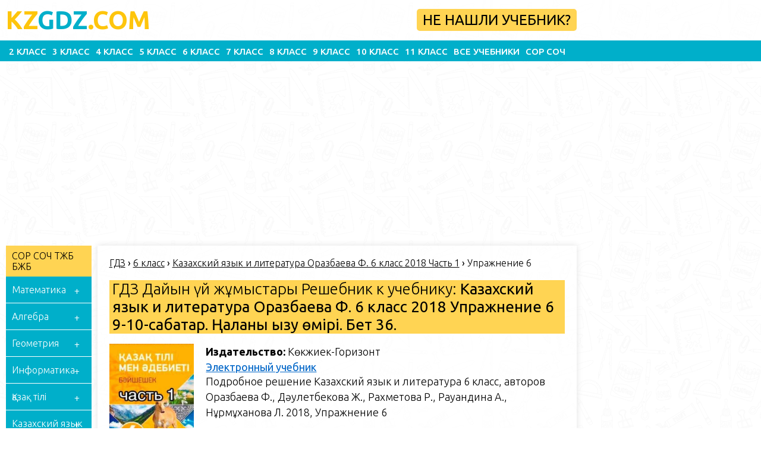

--- FILE ---
content_type: text/html; charset=UTF-8
request_url: https://kzgdz.com/6-class/kazahskij-jazyk-i-literatura-orazbaeva-f-6-klass-2018-chast-1/u186-6-11/
body_size: 13528
content:
<!doctype html>
<html lang="kk">
<head>
  <!-- Global site tag (gtag.js) - Google Analytics -->
  <script async src="https://www.googletagmanager.com/gtag/js?id=UA-146928804-1"></script>
  <meta http-equiv="Content-type" content="text/html; charset=UTF-8">
  <meta http-equiv="X-UA-Compatible" content="IE=Edge">
  <meta name="viewport" content="width=device-width, initial-scale=1.0, minimum-scale=1.0, maximum-scale=5.0">
  <link rel="apple-touch-icon" sizes="180x180" href="https://kzgdz.com/wp-content/themes/kzgdz.com_ADSENSE/favicon/apple-touch-icon.png">
  <link rel="icon" type="image/png" sizes="32x32" href="https://kzgdz.com/wp-content/themes/kzgdz.com_ADSENSE/favicon/favicon-32x32.png">
  <link rel="icon" type="image/png" sizes="16x16" href="https://kzgdz.com/wp-content/themes/kzgdz.com_ADSENSE/favicon/favicon-16x16.png">
      <link rel="canonical" href="https://kzgdz.com/6-class/kazahskij-jazyk-i-literatura-orazbaeva-f-6-klass-2018-chast-1/u186-6-11/" />
    <meta name="msapplication-TileColor" content="#da532c">
  <meta name="theme-color" content="#ffffff">
  <title>Казахский язык и литература Оразбаева Ф. 6 класс 2018 9-10-сабаңтар. Ңаланың ңызу өмірі. Бет 36. Упражнение 6 ГДЗ(дүж) решебник | KZGDZ.COM</title>
	<link rel="pingback" href="https://kzgdz.com/xmlrpc.php" />
  <link href="https://kzgdz.com/wp-content/themes/kzgdz.com_ADSENSE/style.css?v=7" rel="stylesheet" type="text/css" />
  <link rel="preconnect" href="https://fonts.googleapis.com">
  <link rel="preconnect" href="https://fonts.gstatic.com" crossorigin>
  <link href="https://fonts.googleapis.com/css2?family=Ubuntu:wght@300;400;500;700&display=swap" rel="stylesheet">
  <meta name='robots' content='max-image-preview:large' />
<link rel='stylesheet' id='wp-block-library-css' href='https://kzgdz.com/wp-includes/css/dist/block-library/style.min.css?ver=6.3.1' type='text/css' media='all' />
<style id='classic-theme-styles-inline-css' type='text/css'>
/*! This file is auto-generated */
.wp-block-button__link{color:#fff;background-color:#32373c;border-radius:9999px;box-shadow:none;text-decoration:none;padding:calc(.667em + 2px) calc(1.333em + 2px);font-size:1.125em}.wp-block-file__button{background:#32373c;color:#fff;text-decoration:none}
</style>
<style id='global-styles-inline-css' type='text/css'>
body{--wp--preset--color--black: #000000;--wp--preset--color--cyan-bluish-gray: #abb8c3;--wp--preset--color--white: #ffffff;--wp--preset--color--pale-pink: #f78da7;--wp--preset--color--vivid-red: #cf2e2e;--wp--preset--color--luminous-vivid-orange: #ff6900;--wp--preset--color--luminous-vivid-amber: #fcb900;--wp--preset--color--light-green-cyan: #7bdcb5;--wp--preset--color--vivid-green-cyan: #00d084;--wp--preset--color--pale-cyan-blue: #8ed1fc;--wp--preset--color--vivid-cyan-blue: #0693e3;--wp--preset--color--vivid-purple: #9b51e0;--wp--preset--gradient--vivid-cyan-blue-to-vivid-purple: linear-gradient(135deg,rgba(6,147,227,1) 0%,rgb(155,81,224) 100%);--wp--preset--gradient--light-green-cyan-to-vivid-green-cyan: linear-gradient(135deg,rgb(122,220,180) 0%,rgb(0,208,130) 100%);--wp--preset--gradient--luminous-vivid-amber-to-luminous-vivid-orange: linear-gradient(135deg,rgba(252,185,0,1) 0%,rgba(255,105,0,1) 100%);--wp--preset--gradient--luminous-vivid-orange-to-vivid-red: linear-gradient(135deg,rgba(255,105,0,1) 0%,rgb(207,46,46) 100%);--wp--preset--gradient--very-light-gray-to-cyan-bluish-gray: linear-gradient(135deg,rgb(238,238,238) 0%,rgb(169,184,195) 100%);--wp--preset--gradient--cool-to-warm-spectrum: linear-gradient(135deg,rgb(74,234,220) 0%,rgb(151,120,209) 20%,rgb(207,42,186) 40%,rgb(238,44,130) 60%,rgb(251,105,98) 80%,rgb(254,248,76) 100%);--wp--preset--gradient--blush-light-purple: linear-gradient(135deg,rgb(255,206,236) 0%,rgb(152,150,240) 100%);--wp--preset--gradient--blush-bordeaux: linear-gradient(135deg,rgb(254,205,165) 0%,rgb(254,45,45) 50%,rgb(107,0,62) 100%);--wp--preset--gradient--luminous-dusk: linear-gradient(135deg,rgb(255,203,112) 0%,rgb(199,81,192) 50%,rgb(65,88,208) 100%);--wp--preset--gradient--pale-ocean: linear-gradient(135deg,rgb(255,245,203) 0%,rgb(182,227,212) 50%,rgb(51,167,181) 100%);--wp--preset--gradient--electric-grass: linear-gradient(135deg,rgb(202,248,128) 0%,rgb(113,206,126) 100%);--wp--preset--gradient--midnight: linear-gradient(135deg,rgb(2,3,129) 0%,rgb(40,116,252) 100%);--wp--preset--font-size--small: 13px;--wp--preset--font-size--medium: 20px;--wp--preset--font-size--large: 36px;--wp--preset--font-size--x-large: 42px;--wp--preset--spacing--20: 0.44rem;--wp--preset--spacing--30: 0.67rem;--wp--preset--spacing--40: 1rem;--wp--preset--spacing--50: 1.5rem;--wp--preset--spacing--60: 2.25rem;--wp--preset--spacing--70: 3.38rem;--wp--preset--spacing--80: 5.06rem;--wp--preset--shadow--natural: 6px 6px 9px rgba(0, 0, 0, 0.2);--wp--preset--shadow--deep: 12px 12px 50px rgba(0, 0, 0, 0.4);--wp--preset--shadow--sharp: 6px 6px 0px rgba(0, 0, 0, 0.2);--wp--preset--shadow--outlined: 6px 6px 0px -3px rgba(255, 255, 255, 1), 6px 6px rgba(0, 0, 0, 1);--wp--preset--shadow--crisp: 6px 6px 0px rgba(0, 0, 0, 1);}:where(.is-layout-flex){gap: 0.5em;}:where(.is-layout-grid){gap: 0.5em;}body .is-layout-flow > .alignleft{float: left;margin-inline-start: 0;margin-inline-end: 2em;}body .is-layout-flow > .alignright{float: right;margin-inline-start: 2em;margin-inline-end: 0;}body .is-layout-flow > .aligncenter{margin-left: auto !important;margin-right: auto !important;}body .is-layout-constrained > .alignleft{float: left;margin-inline-start: 0;margin-inline-end: 2em;}body .is-layout-constrained > .alignright{float: right;margin-inline-start: 2em;margin-inline-end: 0;}body .is-layout-constrained > .aligncenter{margin-left: auto !important;margin-right: auto !important;}body .is-layout-constrained > :where(:not(.alignleft):not(.alignright):not(.alignfull)){max-width: var(--wp--style--global--content-size);margin-left: auto !important;margin-right: auto !important;}body .is-layout-constrained > .alignwide{max-width: var(--wp--style--global--wide-size);}body .is-layout-flex{display: flex;}body .is-layout-flex{flex-wrap: wrap;align-items: center;}body .is-layout-flex > *{margin: 0;}body .is-layout-grid{display: grid;}body .is-layout-grid > *{margin: 0;}:where(.wp-block-columns.is-layout-flex){gap: 2em;}:where(.wp-block-columns.is-layout-grid){gap: 2em;}:where(.wp-block-post-template.is-layout-flex){gap: 1.25em;}:where(.wp-block-post-template.is-layout-grid){gap: 1.25em;}.has-black-color{color: var(--wp--preset--color--black) !important;}.has-cyan-bluish-gray-color{color: var(--wp--preset--color--cyan-bluish-gray) !important;}.has-white-color{color: var(--wp--preset--color--white) !important;}.has-pale-pink-color{color: var(--wp--preset--color--pale-pink) !important;}.has-vivid-red-color{color: var(--wp--preset--color--vivid-red) !important;}.has-luminous-vivid-orange-color{color: var(--wp--preset--color--luminous-vivid-orange) !important;}.has-luminous-vivid-amber-color{color: var(--wp--preset--color--luminous-vivid-amber) !important;}.has-light-green-cyan-color{color: var(--wp--preset--color--light-green-cyan) !important;}.has-vivid-green-cyan-color{color: var(--wp--preset--color--vivid-green-cyan) !important;}.has-pale-cyan-blue-color{color: var(--wp--preset--color--pale-cyan-blue) !important;}.has-vivid-cyan-blue-color{color: var(--wp--preset--color--vivid-cyan-blue) !important;}.has-vivid-purple-color{color: var(--wp--preset--color--vivid-purple) !important;}.has-black-background-color{background-color: var(--wp--preset--color--black) !important;}.has-cyan-bluish-gray-background-color{background-color: var(--wp--preset--color--cyan-bluish-gray) !important;}.has-white-background-color{background-color: var(--wp--preset--color--white) !important;}.has-pale-pink-background-color{background-color: var(--wp--preset--color--pale-pink) !important;}.has-vivid-red-background-color{background-color: var(--wp--preset--color--vivid-red) !important;}.has-luminous-vivid-orange-background-color{background-color: var(--wp--preset--color--luminous-vivid-orange) !important;}.has-luminous-vivid-amber-background-color{background-color: var(--wp--preset--color--luminous-vivid-amber) !important;}.has-light-green-cyan-background-color{background-color: var(--wp--preset--color--light-green-cyan) !important;}.has-vivid-green-cyan-background-color{background-color: var(--wp--preset--color--vivid-green-cyan) !important;}.has-pale-cyan-blue-background-color{background-color: var(--wp--preset--color--pale-cyan-blue) !important;}.has-vivid-cyan-blue-background-color{background-color: var(--wp--preset--color--vivid-cyan-blue) !important;}.has-vivid-purple-background-color{background-color: var(--wp--preset--color--vivid-purple) !important;}.has-black-border-color{border-color: var(--wp--preset--color--black) !important;}.has-cyan-bluish-gray-border-color{border-color: var(--wp--preset--color--cyan-bluish-gray) !important;}.has-white-border-color{border-color: var(--wp--preset--color--white) !important;}.has-pale-pink-border-color{border-color: var(--wp--preset--color--pale-pink) !important;}.has-vivid-red-border-color{border-color: var(--wp--preset--color--vivid-red) !important;}.has-luminous-vivid-orange-border-color{border-color: var(--wp--preset--color--luminous-vivid-orange) !important;}.has-luminous-vivid-amber-border-color{border-color: var(--wp--preset--color--luminous-vivid-amber) !important;}.has-light-green-cyan-border-color{border-color: var(--wp--preset--color--light-green-cyan) !important;}.has-vivid-green-cyan-border-color{border-color: var(--wp--preset--color--vivid-green-cyan) !important;}.has-pale-cyan-blue-border-color{border-color: var(--wp--preset--color--pale-cyan-blue) !important;}.has-vivid-cyan-blue-border-color{border-color: var(--wp--preset--color--vivid-cyan-blue) !important;}.has-vivid-purple-border-color{border-color: var(--wp--preset--color--vivid-purple) !important;}.has-vivid-cyan-blue-to-vivid-purple-gradient-background{background: var(--wp--preset--gradient--vivid-cyan-blue-to-vivid-purple) !important;}.has-light-green-cyan-to-vivid-green-cyan-gradient-background{background: var(--wp--preset--gradient--light-green-cyan-to-vivid-green-cyan) !important;}.has-luminous-vivid-amber-to-luminous-vivid-orange-gradient-background{background: var(--wp--preset--gradient--luminous-vivid-amber-to-luminous-vivid-orange) !important;}.has-luminous-vivid-orange-to-vivid-red-gradient-background{background: var(--wp--preset--gradient--luminous-vivid-orange-to-vivid-red) !important;}.has-very-light-gray-to-cyan-bluish-gray-gradient-background{background: var(--wp--preset--gradient--very-light-gray-to-cyan-bluish-gray) !important;}.has-cool-to-warm-spectrum-gradient-background{background: var(--wp--preset--gradient--cool-to-warm-spectrum) !important;}.has-blush-light-purple-gradient-background{background: var(--wp--preset--gradient--blush-light-purple) !important;}.has-blush-bordeaux-gradient-background{background: var(--wp--preset--gradient--blush-bordeaux) !important;}.has-luminous-dusk-gradient-background{background: var(--wp--preset--gradient--luminous-dusk) !important;}.has-pale-ocean-gradient-background{background: var(--wp--preset--gradient--pale-ocean) !important;}.has-electric-grass-gradient-background{background: var(--wp--preset--gradient--electric-grass) !important;}.has-midnight-gradient-background{background: var(--wp--preset--gradient--midnight) !important;}.has-small-font-size{font-size: var(--wp--preset--font-size--small) !important;}.has-medium-font-size{font-size: var(--wp--preset--font-size--medium) !important;}.has-large-font-size{font-size: var(--wp--preset--font-size--large) !important;}.has-x-large-font-size{font-size: var(--wp--preset--font-size--x-large) !important;}
.wp-block-navigation a:where(:not(.wp-element-button)){color: inherit;}
:where(.wp-block-post-template.is-layout-flex){gap: 1.25em;}:where(.wp-block-post-template.is-layout-grid){gap: 1.25em;}
:where(.wp-block-columns.is-layout-flex){gap: 2em;}:where(.wp-block-columns.is-layout-grid){gap: 2em;}
.wp-block-pullquote{font-size: 1.5em;line-height: 1.6;}
</style>
<link rel="https://api.w.org/" href="https://kzgdz.com/wp-json/" /><link rel="alternate" type="application/json" href="https://kzgdz.com/wp-json/wp/v2/posts/107312" />
<link rel="alternate" type="application/json+oembed" href="https://kzgdz.com/wp-json/oembed/1.0/embed?url=https%3A%2F%2Fkzgdz.com%2F6-class%2Fkazahskij-jazyk-i-literatura-orazbaeva-f-6-klass-2018-chast-1%2Fu186-6-11%2F" />
<link rel="alternate" type="text/xml+oembed" href="https://kzgdz.com/wp-json/oembed/1.0/embed?url=https%3A%2F%2Fkzgdz.com%2F6-class%2Fkazahskij-jazyk-i-literatura-orazbaeva-f-6-klass-2018-chast-1%2Fu186-6-11%2F&#038;format=xml" />

<meta name="description" content="ГДЗ Подробное решение к учебнику по Казахскому языку и литературе Оразбаева Ф. за 6 класс, издательство Көкжиек-Горизонт 2018 год, 2. Ңазіргі ңазаң ауылы мен ңаланың тыныс-тіршілігі 9-10-сабаңтар. Ңаланың ңызу өмірі. Бет 36. Упражнение 6">
<link rel="amphtml" href="https://kzgdz.com/6-class/kazahskij-jazyk-i-literatura-orazbaeva-f-6-klass-2018-chast-1/u186-6-11/amp/">  <script async src="https://pagead2.googlesyndication.com/pagead/js/adsbygoogle.js?client=ca-pub-7955867262490118"
          crossorigin="anonymous"></script>
  <script async custom-element="amp-ad" src="https://cdn.ampproject.org/v0/amp-ad-0.1.js"></script>
  <script async src="https://fundingchoicesmessages.google.com/i/pub-7955867262490118?ers=1" nonce="FZzyhLJ_xuqxdSLjl-ERRw"></script><script nonce="FZzyhLJ_xuqxdSLjl-ERRw">(function() {function signalGooglefcPresent() {if (!window.frames['googlefcPresent']) {if (document.body) {const iframe = document.createElement('iframe'); iframe.style = 'width: 0; height: 0; border: none; z-index: -1000; left: -1000px; top: -1000px;'; iframe.style.display = 'none'; iframe.name = 'googlefcPresent'; document.body.appendChild(iframe);} else {setTimeout(signalGooglefcPresent, 0);}}}signalGooglefcPresent();})();</script>
  <script>window.yaContextCb=window.yaContextCb||[]</script>
  <script src="https://yandex.ru/ads/system/context.js" async></script>

</head>

<body>
  <div class="wrapper">

    <header>
      <div class="container">
        <div class="header-left">
          <a class="logo" href="/"><span>KZ</span>GDZ<span>.COM</span></a>
        </div>
        <div class="header-right">
          <!-- <div class="ya-search-desk">
                      </div> -->
          <a href="/ne-nashli-uchebnik" class="oqylyq-link" target="_blank">Не нашли учебник?</a>
        </div>
        <div class="hamb">
          <span class="hamb-line"></span>
          <span class="hamb-line"></span>
          <span class="hamb-line"></span>
        </div>
      </div>
      <div class="header-bottom">
        <div class="container">
          <nav>
            <a href="https://5baga.com/2-class/">2 класс</a>
            <a href="https://5baga.com/3-class/">3 класс</a>
            <a href="https://5baga.com/4-class/">4 класс</a>
            <a href="/5-class/">5 класс</a>
            <a href="/6-class/">6 класс</a>
            <a href="/7-class/">7 класс</a>
            <a href="/8-class/">8 класс</a>
            <a href="/9-class/">9 класс</a>
            <a href="/10-class/">10 класс</a>
            <a href="/11-class/">11 класс</a>
            <a href="/all-books/">Все учебники</a>
            <a href="https://nurbaga.com" target="_blank">СОР СОЧ</a>
            <a href="https://okulyk.com" class="mobile-show" target="_blank">ЭЛЕКТРОННЫЕ УЧЕБНИКИ</a>
            <!-- <a href="/chat" class="mobile-show" target="_blank">ЧАТ КЗГДЗ</a> -->
            <a href="/poleznye-resursy/" class="mobile-show" target="_blank">ПОЛЕЗНЫЕ САЙТЫ</a>
          </nav>
        </div>
      </div>
    </header>

   

    <div class="banner container">
      <!-- В ХЕДЕРЕ -->
<ins class="adsbygoogle"
    style="display:block"
    data-ad-client="ca-pub-7955867262490118"
    data-ad-slot="3896085939"
    data-ad-format="auto"
    data-full-width-responsive="true"></ins>
<script>
    (adsbygoogle = window.adsbygoogle || []).push({});
</script>

<amp-ad width="100vw" height="320"
  type="adsense"
  data-ad-client="ca-pub-7955867262490118"
  data-ad-slot="3487153404"
  data-auto-format="rspv"
  data-full-width="">
  <div overflow=""></div>
</amp-ad>

<!-- TEST TEST TEST .RTB R-A-1957485-25 -->
<!-- <div id="yandex_rtb_R-A-1957485-25"></div>
<script>
  window.yaContextCb.push(()=>{
  Ya.Context.AdvManager.render({
    "blockId": "R-A-1957485-25",
    "renderTo": "yandex_rtb_R-A-1957485-25"
  })
})
</script> -->
<!-- TEST TEST TEST .RTB R-A-1957485-25 -->    </div>
    
    <div class="right-fixed-banner">
    <!-- KZGDZ - right float -->
     <ins class="adsbygoogle"
          style="display:inline-block;width:160px;height:600px"
          data-ad-client="ca-pub-7955867262490118"
          data-ad-slot="7589652157"></ins>
     <script>
          (adsbygoogle = window.adsbygoogle || []).push({});
     </script>
     <amp-ad
          layout="fixed"
          width="160"
          height="600"
          type="adsense"
          data-ad-client="ca-pub-7955867262490118"
          data-ad-slot="7589652157">
     </amp-ad>
</div>

<div class="main-content category">
    <div class="container">
      <div class="sidebar">
<a href="https://nurbaga.com" target="_blank" class="no-find-book first-menu">СОР СОЧ ТЖБ БЖБ</a>
        <div class="menu-classes">
          <li class="class-item">
            <span>Математика</span>
            <ul>
              <li>
                <a href="https://5baga.com/matematika-2-class/" title="Гдз по Математике за 2 класс">2 класс</a>
              </li>
              <li>
                <a href="https://5baga.com/matematika-3-class/" title="Гдз по Математике за 3 класс">3 класс</a>
              </li>
              <li>
                <a href="https://5baga.com/matematika-4-class/" title="Гдз по Математике за 4 класс">4 класс</a>
              </li>
              <li>
                <a href="/5-class-matematika/" title="Гдз по Математике за 5 класс">5 класс</a>
              </li>
              <li>
                <a href="/6-class-matematika/" title="Гдз по Математике за 6 класс">6 класс</a>
              </li>
            </ul>
          </li>
          <li class="class-item">
            <span>Алгебра</span>
            <ul>
              <li>
                <a href="/7-class-algebra/" title="Гдз по Алгебре за 7 класс">7 класс</a>
              </li>
              <li>
                <a href="/8-class-algebra/" title="Гдз по Алгебре за 8 класс">8 класс</a>
              </li>
              <li>
                <a href="/9-class-algebra/" title="Гдз по Алгебре за 9 класс">9 класс</a>
              </li>
              <li>
                <a href="/10-class-algebra/" title="Гдз по Алгебре за 10 класс">10 класс</a>
              </li>
              <li>
                <a href="/11-class-algebra/" title="Гдз по Алгебре за 10 класс">11 класс</a>
              </li>
            </ul>
          </li>
          <li class="class-item">
            <span>Геометрия</span>
            <ul>
              <li>
              <a href="/7-class-geometry/" title="Гдз по Геометрии за 7 класс">7 класс</a>
              </li>
              <li>
                <a href="/8-class-geometry/" title="Гдз по Геометрии за 8 класс">8 класс</a>
              </li>
              <li>
                <a href="/9-class-geometry/" title="Гдз по Геометрии за 9 класс">9 класс</a>
              </li>
              <li>
                <a href="/10-class-geometry/" title="Гдз по Геометрии за 10 класс">10 класс</a>
              </li>
              <li>
                <a href="/11-class-geometry/" title="Гдз по Геометрии за 11 класс">11 класс</a>
              </li>
            </ul>
          </li>
          <li class="class-item">
            <span>Информатика</span>
            <ul>
              <li>
                <a href="/5-class-informatika/" title="Гдз по Информатике за 5 класс">5 класс</a>
              </li>
              <li>
                <a href="/6-class-informatika/" title="Гдз по Информатике за 6 класс">6 класс</a>
              </li>
              <li>
                <a href="/7-class-informatika/" title="Гдз по Информатике за 7 класс">7 класс</a>
              </li>
            </ul>
          </li>
          <li class="class-item">
            <span>Қазақ тілі</span>
            <ul>
              <li>
                <a href="https://5baga.com/kazahskiy-yazik-2-class/" title="Гдз по Қазақ тілі за 2 класс">2 класс</a>
              </li>
              <li>
                <a href="https://5baga.com/kazahskiy-yazik-3-class/" title="Гдз по Қазақ тілі за 3 класс">3 класс</a>
              </li>
              <li>
                <a href="https://5baga.com/kazahskiy-yazik-4-class/" title="Гдз по Қазақ тілі за 4 класс">4 класс</a>
              </li>
              <li>
                <a href="/5-class-kazak-tili/" title="Гдз по Қазақ тілі за 5 класс">5 класс</a>
              </li>
              <li>
                <a href="/6-class-kazak-tili/" title="Гдз по Қазақ тілі за 6 класс">6 класс</a>
              </li>
              <li>
                <a href="/7-class-kazak-tili/" title="Гдз по Қазақ тілі за 7 класс">7 класс</a>
              </li>
              <li>
                <a href="/8-class-kazak-tili/" title="Гдз по Қазақ тілі за 8 класс">8 класс</a>
              </li>
              <li>
                <a href="/9-class-kazak-tili/" title="Гдз по Қазақ тілі за 9 класс">9 класс</a>
              </li>
              <li>
                <a href="/10-class-kazak-tili/" title="Гдз по Қазақ тілі за 10 класс">10 класс</a>
              </li>
            </ul>
          </li>
          <li class="class-item">
            <span>Казахский язык и литература</span>
            <ul>
              <li>
                <a href="/5-class-kazahskij-jazyk-i-literatura/" title="Гдз по Казахскому языку и литературе за 5 класс">5 класс</a>
              </li>
              <li>
                <a href="/6-class-kazahskij-jazyk-i-literatura/" title="Гдз по Казахскому языку и литературе за 6 класс">6 класс</a>
              </li>
              <li>
                <a href="/7-class-kazahskij-jazyk-i-literatura/" title="Гдз по Казахскому языку и литературе за 7 класс">7 класс</a>
              </li>
              <li>
                <a href="/8-class-kazahskij-jazyk-i-literatura/" title="Гдз по Казахскому языку и литературе за 8 класс">8 класс</a>
              </li>
            </ul>
          </li>
          <li class="class-item">
            <span>Казахская литература</span>
            <ul>
              <li>
                <a href="/5-class-kazahskaja-literatura/" title="Гдз по Казахской литературе за 5 класс">5 класс</a>
              </li>
              <li>
                <a href="/6-class-kazahskaja-literatura/" title="Гдз по Казахской литературе за 6 класс">6 класс</a>
              </li>
              <li>
                <a href="/7-class-kazahskaja-literatura/" title="Гдз по Казахской литературе за 7 класс">7 класс</a>
              </li>
              <li>
                <a href="/8-class-kazahskaja-literatura/" title="Гдз по Казахской литературе за 8 класс">8 класс</a>
              </li>
              <li>
                <a href="/9-class-kazahskaja-literatura/" title="Гдз по Казахской литературе за 9 класс">9 класс</a>
              </li>
            </ul>
          </li>
          <li class="class-item">
            <span>Русский язык</span>
            <ul>
              <li>
                <a href="https://5baga.com/russkiy-yazik-2-class/" title="Гдз по Русскому языку, Литературе за 2 класс">2 класс</a>
              </li>
              <li>
                <a href="https://5baga.com/russkiy-yazik-3-class/" title="Гдз по Русскому языку, Литературе за 3 класс">3 класс</a>
              </li>
              <li>
                <a href="https://5baga.com/russkiy-yazik-4-class/" title="Гдз по Русскому языку, Литературе за 4 класс">4 класс</a>
              </li>
              <li>
                <a href="/5-class-russkij-jazyk/" title="Гдз по Русскому языку, Литературе за 5 класс">5 класс</a>
              </li>
              <li>
                <a href="/6-class-russkij-jazyk/" title="Гдз по Русскому языку, Литературе за 6 класс">6 класс</a>
              </li>
              <li>
                <a href="/7-class-russkij-jazyk/" title="Гдз по Русскому языку, Литературе за 7 класс">7 класс</a>
              </li>
              <li>
                <a href="/8-class-russkij-jazyk/" title="Гдз по Русскому языку, Литературе за 8 класс">8 класс</a>
              </li>
              <li>
                <a href="/9-class-russkij-jazyk/" title="Гдз по Русскому языку, Литературе за 9 класс">9 класс</a>
              </li>
              <li>
                <a href="/11-class-russkij-jazyk/" title="Гдз по Русскому языку, Литературе за 11 класс">11 класс</a>
              </li>
            </ul>
          </li>
          <li class="class-item">
            <span>Русский язык и Литература</span>
            <ul>
              <li>
                <a href="https://5baga.com/russkiy-yazik-2-class/" title="Гдз по Русскому языку, Литературе за 2 класс">2 класс</a>
              </li>
              <li>
                <a href="https://5baga.com/russkiy-yazik-3-class/" title="Гдз по Русскому языку, Литературе за 3 класс">3 класс</a>
              </li>
              <li>
                <a href="https://5baga.com/russkiy-yazik-4-class/" title="Гдз по Русскому языку, Литературе за 4 класс">4 класс</a>
              </li>
              <li>
                <a href="/5-class-russkij-jazyk/" title="Гдз по Русскому языку, Литературе за 5 класс">5 класс</a>
              </li>
              <li>
                <a href="/6-class-russkij-jazyk/" title="Гдз по Русскому языку, Литературе за 6 класс">6 класс</a>
              </li>
              <li>
                <a href="/7-class-russkij-jazyk/" title="Гдз по Русскому языку, Литературе за 7 класс">7 класс</a>
              </li>
              <li>
                <a href="/8-class-russkij-jazyk/" title="Гдз по Русскому языку, Литературе за 8 класс">8 класс</a>
              </li>
              <li>
                <a href="/9-class-russkij-jazyk/" title="Гдз по Русскому языку, Литературе за 9 класс">9 класс</a>
              </li>
              <li>
                <a href="/11-class-russkij-jazyk/" title="Гдз по Русскому языку, Литературе за 11 класс">11 класс</a>
              </li>
            </ul>
          </li>
          <li class="class-item">
            <span>Русская литература</span>
            <ul>
              <li>
              <a href="/5-class-russkaya-literatura/" title="Гдз по Русской литературе за 5 класс">5 класс</a>
              </li>
              <li>
              <a href="/6-class-russkaya-literatura/" title="Гдз по Русской литературе за 6 класс">6 класс</a>
              </li>
              <li>
              <a href="/7-class-russkaya-literatura/" title="Гдз по Русской литературе за 7 класс">7 класс</a>
              </li>
              <li>
              <a href="/8-class-russkaya-literatura/" title="Гдз по Русской литературе за 8 класс">8 класс</a>
              </li>
            </ul>
          </li>
          <li class="class-item">
            <span>Литературное чтение</span>
            <ul>
              <li>
                <a href="https://5baga.com/literaturnoe-chtenie-4-class/" title="Гдз по Литературному чтению за 4 класс">4 класс</a>
              </li>
            </ul>
          </li>
          <li class="class-item">
            <span>Английский язык</span>
            <ul>
              <li>
                <a href="/5-class-english/" title="Гдз по Английскому языку за 5 класс">5 класс</a>
              </li>
              <li>
                <a href="/6-class-english/" title="Гдз по Английскому языку за 6 класс">6 класс</a>
              </li>
              <li>
                <a href="/7-class-english/" title="Гдз по Английскому языку за 7 класс">7 класс</a>
              </li>
              <li>
                <a href="/8-class-english/" title="Гдз по Английскому языку за 8 класс">8 класс</a>
              </li>
              <li>
                <a href="/9-class-english/" title="Гдз по Английскому языку за 9 класс">9 класс</a>
              </li>
              <li>
                <a href="/10-class-english/" title="Гдз по Английскому языку за 10 класс">10 класс</a>
              </li>
              <li>
                <a href="/11-class-english/" title="Гдз по Английскому языку за 11 класс">11 класс</a>
              </li>
            </ul>
          </li>
          <li class="class-item">
            <span>Самопознание</span>
            <ul>
              <li>
                <a href="/5-class-samopoznanie/" title="Гдз по Самопознанию за 5 класс">5 класс</a>
              </li>
              <li>
                <a href="/6-class-samopoznanie/" title="Гдз по Самопознанию за 6 класс">6 класс</a>
              </li>
              <li>
                <a href="/7-class-samopoznanie/" title="Гдз по Самопознанию за 7 класс">7 класс</a>
              </li>
            </ul>
          </li>
          <li class="class-item">
            <span>География</span>
            <ul>
              <li>
                <a href="/7-class-geografija/" title="Гдз по Географии за 7 класс">7 класс</a>
              </li>
              <li>
                <a href="/8-class-geografija/" title="Гдз по Географии за 8 класс">8 класс</a>
              </li>
              <li>
                <a href="/9-class-geografija/" title="Гдз по Географии за 9 класс">9 класс</a>
              </li>
            </ul>
          </li>
          <li class="class-item">
            <span>Биология</span>
            <ul>
              <li>
                <a href="/7-class-biologija/" title="Гдз по Биологии за 7 класс">7 класс</a>
              </li>
              <li>
                <a href="/8-class-biologija/" title="Гдз по Биологии за 8 класс">8 класс</a>
              </li>
              <li>
                <a href="/9-class-biologija/" title="Гдз по Биологии за 9 класс">9 класс</a>
              </li>
            </ul>
          </li>
          <li class="class-item">
            <span>Физика</span>
            <ul>
              <li>
                <a href="/7-class-fizika/" title="Гдз по Физике за 7 класс">7 класс</a>
              </li>
              <li>
                <a href="/8-class-fizika/" title="Гдз по Физике за 8 класс">8 класс</a>
              </li>
              <li>
                <a href="/9-class-fizika/" title="Гдз по Физике за 9 класс">9 класс</a>
              </li>
              <li>
                <a href="/10-class-fizika/" title="Гдз по Физике за 10 класс">10 класс</a>
              </li>
              <li>
                <a href="/11-class-fizika/" title="Гдз по Физике за 11 класс">11 класс</a>
              </li>
            </ul>
          </li>
          <li class="class-item">
            <span>Химия</span>
            <ul>
              <li>
                <a href="/7-class-himija/" title="Гдз по Химии за 7 класс">7 класс</a>
              </li>
              <li>
                <a href="/8-class-himija/" title="Гдз по Химии за 8 класс">8 класс</a>
              </li>
              <li>
                <a href="/9-class-himija/" title="Гдз по Химии за 9 класс">9 класс</a>
              </li>
              <li>
                <a href="/10-class-himija/" title="Гдз по Химии за 10 класс">10 класс</a>
              </li>
              <li>
                <a href="/11-class-himija/" title="Гдз по Химии за 11 класс">11 класс</a>
              </li>
            </ul>
          </li>
          <li class="class-item">
            <span>Всемирная история</span>
            <ul>
              <li>
                <a href="/5-class-vsemirnaja-istorija/" title="Гдз по Всемирной истории за 5 класс">5 класс</a>
              </li>
              <li>
                <a href="/6-class-vsemirnaja-istorija/" title="Гдз по Всемирной истории за 6 класс">6 класс</a>
              </li>
              <li>
                <a href="/7-class-vsemirnaja-istorija/" title="Гдз по Всемирной истории за 7 класс">7 класс</a>
              </li>
              <li>
                <a href="/8-class-vsemirnaja-istorija/" title="Гдз по Всемирной истории за 8 класс">8 класс</a>
              </li>
              <li>
                <a href="/9-class-vsemirnaja-istorija/" title="Гдз по Всемирной истории за 9 класс">9 класс</a>
              </li>
            </ul>
          </li>
          <li class="class-item">
            <span>История Казахстана</span>
            <ul>
              <li>
                <a href="/5-class-istoriya-kz/" title="Гдз по Истории Казахстана за 5 класс">5 класс</a>
              </li>
              <li>
                <a href="/6-class-istoriya-kz/" title="Гдз по Истории Казахстана за 6 класс">6 класс</a>
              </li>
              <li>
                <a href="/7-class-istoriya-kz/" title="Гдз по Истории Казахстана за 7 класс">7 класс</a>
              </li>
              <li>
                <a href="/8-class-istoriya-kz/" title="Гдз по Истории Казахстана за 8 класс">8 класс</a>
              </li>
            </ul>
          </li>
          <li class="class-item">
            <span>Естествознание</span>
            <ul>
              <li>
                <a href="/5-class-estestvoznanie/" title="Гдз по Естествознанию за 5 класс">5 класс</a>
              </li>
              <li>
                <a href="/6-class-estestvoznanie/" title="Гдз по Естествознанию за 6 класс">6 класс</a>
              </li>
            </ul>
          </li>
          <li class="class-item">
            <span>Основы права</span>
            <ul>
              <li>
                <a href="/9-class-osnovy-prava" title="Гдз по Основам права за 9 класс">9 класс</a>
              </li>
            </ul>
          </li>
        </div>
        <a href="/ne-nashli-uchebnik/" class="no-find-book">Не нашли учебник?</a>
        <a href="/poleznye-resursy/" class="no-find-book">Полезные сайты</a>
        <a href="https://vk.com/kzgdz" class="vk-group-img"><img src="https://kzgdz.com/wp-content/themes/kzgdz.com_ADSENSE/static/vk1.png" alt="kzgdz.ru в Вконтакте" loading="lazy"></a>

        <!-- <div class="ad-right ad"> -->
          <!-- Правый десктоп -->
          <!-- <ins class="adsbygoogle"
              style="display:block"
              data-ad-client="ca-pub-7955867262490118"
              data-ad-slot="6782511874"
              data-ad-format="auto"
              data-full-width-responsive="true"></ins>
          <script>
              (adsbygoogle = window.adsbygoogle || []).push({});
          </script> -->
        <!-- </div> -->

      </div>
      
      <div class="content">
        <div class="breadcrumbs" itemscope itemtype="http://schema.org/BreadcrumbList"><span itemprop="itemListElement" itemscope itemtype="http://schema.org/ListItem"><a class="breadcrumbs__link" href="https://kzgdz.com/" itemprop="item"><span itemprop="name">ГДЗ</span></a><meta itemprop="position" content="1" /></span><span class="breadcrumbs__separator"> › </span><span itemprop="itemListElement" itemscope itemtype="http://schema.org/ListItem"><a class="breadcrumbs__link" href="https://kzgdz.com/6-class/" itemprop="item"><span itemprop="name">6 класс</span></a><meta itemprop="position" content="2" /></span><span class="breadcrumbs__separator"> › </span><span itemprop="itemListElement" itemscope itemtype="http://schema.org/ListItem"><a class="breadcrumbs__link" href="https://kzgdz.com/6-class/kazahskij-jazyk-i-literatura-orazbaeva-f-6-klass-2018-chast-1/" itemprop="item"><span itemprop="name">Казахский язык и литература Оразбаева Ф. 6 класс 2018 Часть 1</span></a><meta itemprop="position" content="3" /></span><span class="breadcrumbs__separator"> › </span><span class="breadcrumbs__current">Упражнение 6</span></div>        <h1 class="post-head">ГДЗ Дайын үй жұмыстары Решебник к учебнику: <b>Казахский язык и литература Оразбаева Ф. 6 класс 2018 Упражнение 6 9-10-сабаңтар. Ңаланың ңызу өмірі. Бет 36.</b></h1>
        <script>
          let catBookId = 186;
        </script>
        <div class="post-content" data-taskid="1200">
          <div class="book-cover">
            <img src="https://s3.timeweb.cloud/29ae0e9e-kzgdz-books/wp-content/books/covers/186.jpg" alt="" loading="lazy">
          </div>
          <div class="book-desc">
          
            <p class="book-publisher"><b>Издательство: </b>Көкжиек-Горизонт</p>
            <a href="https://okulyk.kz/kazahskij-jazyk-i-literatura/763/?kzgdz-book" target="_blank" class="book-link">Электронный учебник</a>
            <div class="book-seo-text">
                            <p>Подробное решение Казахский язык и литература 6 класс, авторов Оразбаева Ф., Дәулетбекова Ж., Рахметова Р., Рауандина А., Нұрмұханова Л. 2018, Упражнение 6</p>
              <a href="https://nurbaga.com" target="_blank" class="nurbaga-link-post">СОР/СОЧ Казахский язык и литература 6 класс</a>
              <b style="color:#ff5e5e;display:block;text-align:center">Решение ниже ↓</b>
            </div>
                      </div>
          <div class="banner clear">
            <!-- KZGDZ_book_desc -->
<ins class="adsbygoogle"
     style="display:block"
     data-ad-client="ca-pub-7955867262490118"
     data-ad-slot="7178786553"
     data-ad-format="auto"
     data-full-width-responsive="true"></ins>
<script>
     (adsbygoogle = window.adsbygoogle || []).push({});
</script>
<amp-ad width="100vw" height="320"
     type="adsense"
     data-ad-client="ca-pub-7955867262490118"
     data-ad-slot="7178786553"
     data-auto-format="rspv"
     data-full-width="">
  <div overflow=""></div>
</amp-ad>          </div>
          <div class="book-tasks">
                          <div class="task-container" id="task-imgs">
                <h4><span>2. Ңазіргі ңазаң ауылы мен ңаланың тыныс-тіршілігі 9-10-сабаңтар. Ңаланың ңызу өмірі. Бет 36. </span>Упражнение 6</h4>

                <div class="task-btn-container">
                  <a href="#tasks" class="prev-btn">← Предыдущий</a>
                  <a href="#tasks" class="next-btn">Следующий →</a>
                </div>
                <div class="banner">
                  <!-- RTB R-A-1957485-27 -->
<!-- <div id="yandex_rtb_R-A-1957485-27"></div>
<script>
window.yaContextCb.push(() => {
    Ya.Context.AdvManager.render({
        "blockId": "R-A-1957485-27",
        "renderTo": "yandex_rtb_R-A-1957485-27"
    })
})
</script> -->

<!-- kzgdz.com_task_top -->
<ins class="adsbygoogle"
     style="display:block"
     data-ad-client="ca-pub-7955867262490118"
     data-ad-slot="3871597368"
     data-ad-format="auto"
     data-full-width-responsive="true"></ins>
<script>
     (adsbygoogle = window.adsbygoogle || []).push({});
</script>
<amp-ad width="100vw" height="320"
     type="adsense"
     data-ad-client="ca-pub-7955867262490118"
     data-ad-slot="3871597368"
     data-auto-format="rspv"
     data-full-width="">
  <div overflow=""></div>
</amp-ad>                </div>
                                        <img loading="lazy" class="task-img" src="https://imgs.kzgdz.com/wp-content/books/186/u80342200.jpg" alt="Казахский язык и литература Оразбаева Ф. 6 класс 2018 Упражнение 6">
                                                <div class="banner">
                          <!-- KZGDZ между картинками в таске #1-->
<!-- <ins class="adsbygoogle"
     style="display:block"
     data-ad-client="ca-pub-7955867262490118"
     data-ad-slot="9379222451"
     data-ad-format="auto"
     data-full-width-responsive="true"></ins>
<script>
     (adsbygoogle = window.adsbygoogle || []).push({});
</script> -->

<amp-ad width="100vw" height="320"
     type="adsense"
     data-ad-client="ca-pub-7955867262490118"
     data-ad-slot="9379222451"
     data-auto-format="rspv"
     data-full-width="">
  <div overflow=""></div>
</amp-ad>


<!-- .RTB R-A-1957485-15 -->
<div id="yandex_rtb_R-A-1957485-15"></div>
<script>window.yaContextCb.push(()=>{
	Ya.Context.AdvManager.render({
		"blockId": "R-A-1957485-15",
		"renderTo": "yandex_rtb_R-A-1957485-15"
	})
})
</script>                        </div>
                                                    </div>

              <a href="https://vk.com/topic-183560429_40082822" class="no-task-btn" style="display: none;">Запросить решение</a>
              <div class="task-error-wrapper">
                <button class="task-error task-error-first">Ошибка в решении?</button>
                <input type="text" class="task-error-input" placeholder="В чем ошибка?" style="display: none">
                <p class="task-error-msg-error" style="display: none">Нужно заполнить поле, напишите в чем ошибка?</p>
                <button class="task-error task-error-send-btn" style="display: none">Отправить</button>
                <p class="task-error-send" style="display: none">Спасибо!</p>
              </div>
              <!-- <a href="/chat" class="mobile-show" target="_blank" style="width: 50%;background: #ffcc02;color: #000000;text-align: center;padding: 15px;border-radius: 15px;text-decoration: none;font-size: 20px;margin: 0 auto;">ЧАТ КЗГДЗ</a> -->
              <a href="https://docs.google.com/forms/d/e/1FAIpQLSd16P5kJ2H9rfRsDCfOemt1PJZXs9JYCRbMmvzbZAvFYA50zA/viewform" class="find-mob on-mobile" target="_blank" style="width: 100%; margin: 10px auto;">
                <img src="https://kzgdz.com/wp-content/themes/kzgdz.com_ADSENSE/static/find.jpg" alt="" style="width: 100%" loading="lazy">
              </a>
              <a href="https://docs.google.com/forms/d/e/1FAIpQLSd16P5kJ2H9rfRsDCfOemt1PJZXs9JYCRbMmvzbZAvFYA50zA/viewform" class="find-desk on-desktop" target="_blank" style="width: 100%; margin: 10px auto;">
                <img src="https://kzgdz.com/wp-content/themes/kzgdz.com_ADSENSE/static/find-big.jpg" alt="" style="width: 100%" loading="lazy">
              </a>
              <div class="banner">
                <!-- KZGDZ_посл_решения -->
<!-- <ins class="adsbygoogle"
     style="display:block"
     data-ad-client="ca-pub-7955867262490118"
     data-ad-slot="2805895880"
     data-ad-format="auto"
     data-full-width-responsive="true"></ins>
<script>
     (adsbygoogle = window.adsbygoogle || []).push({});
</script> -->
<!-- <amp-ad width="100vw" height="320"
     type="adsense"
     data-ad-client="ca-pub-7955867262490118"
     data-ad-slot="2805895880"
     data-auto-format="rspv"
     data-full-width="">
  <div overflow=""></div>
</amp-ad> -->

<!-- .RTB R-A-1957485-28 после решения -->
<div id="yandex_rtb_R-A-1957485-28"></div>
<script>
window.yaContextCb.push(() => {
    Ya.Context.AdvManager.render({
        "blockId": "R-A-1957485-28",
        "renderTo": "yandex_rtb_R-A-1957485-28"
    })
})
</script>              </div>
            
            
            
            
                                      <h2 class="tasks-head">1. Отан отбасынан басталады</h2>
                                                    <h3 class="tasks-head">1-2-сабаңтар. «Отбасы күнін» тойладың. Бет 4.</h3>
                                                    <h4 class="tasks-head">Упражнение</h4>
            
                          
                          <a class="structure-link " href="https://kzgdz.com/6-class/kazahskij-jazyk-i-literatura-orazbaeva-f-6-klass-2018-chast-1/u186-1/">1</a>
            
          
                                                
                          
                          <a class="structure-link " href="https://kzgdz.com/6-class/kazahskij-jazyk-i-literatura-orazbaeva-f-6-klass-2018-chast-1/u186-2/">2</a>
            
          
                                                
                          
                          <a class="structure-link " href="https://kzgdz.com/6-class/kazahskij-jazyk-i-literatura-orazbaeva-f-6-klass-2018-chast-1/u186-4/">4</a>
            
          
                                                
                          
                          <a class="structure-link " href="https://kzgdz.com/6-class/kazahskij-jazyk-i-literatura-orazbaeva-f-6-klass-2018-chast-1/u186-5/">5</a>
            
          
                                                
                          
                          <a class="structure-link " href="https://kzgdz.com/6-class/kazahskij-jazyk-i-literatura-orazbaeva-f-6-klass-2018-chast-1/u186-6/">6</a>
            
          
                                                
                          
                          <a class="structure-link " href="https://kzgdz.com/6-class/kazahskij-jazyk-i-literatura-orazbaeva-f-6-klass-2018-chast-1/u186-7/">7</a>
            
          
                                                
                          
                          <a class="structure-link " href="https://kzgdz.com/6-class/kazahskij-jazyk-i-literatura-orazbaeva-f-6-klass-2018-chast-1/u186-8/">8</a>
            
          
                                                
                          
                          <a class="structure-link " href="https://kzgdz.com/6-class/kazahskij-jazyk-i-literatura-orazbaeva-f-6-klass-2018-chast-1/u186-9/">9</a>
            
          
                                                
                          
                          <a class="structure-link " href="https://kzgdz.com/6-class/kazahskij-jazyk-i-literatura-orazbaeva-f-6-klass-2018-chast-1/u186-10/">10</a>
            
          
                                                  <h3 class="tasks-head">3-4-сабаңтар. Әке көрген оң жонар. Бет 8.</h3>
                                                    <h4 class="tasks-head">Упражнение</h4>
            
                          
                          <a class="structure-link " href="https://kzgdz.com/6-class/kazahskij-jazyk-i-literatura-orazbaeva-f-6-klass-2018-chast-1/u186-1-2/">1</a>
            
          
                                                
                          
                          <a class="structure-link " href="https://kzgdz.com/6-class/kazahskij-jazyk-i-literatura-orazbaeva-f-6-klass-2018-chast-1/u186-2-2/">2</a>
            
          
                                                
                          
                          <a class="structure-link " href="https://kzgdz.com/6-class/kazahskij-jazyk-i-literatura-orazbaeva-f-6-klass-2018-chast-1/u186-3/">3</a>
            
          
                                                
                          
                          <a class="structure-link " href="https://kzgdz.com/6-class/kazahskij-jazyk-i-literatura-orazbaeva-f-6-klass-2018-chast-1/u186-4-2/">4</a>
            
          
                                                
                          
                          <a class="structure-link " href="https://kzgdz.com/6-class/kazahskij-jazyk-i-literatura-orazbaeva-f-6-klass-2018-chast-1/u186-6-2/">6</a>
            
          
                                                
                          
                          <a class="structure-link " href="https://kzgdz.com/6-class/kazahskij-jazyk-i-literatura-orazbaeva-f-6-klass-2018-chast-1/u186-7-2/">7</a>
            
          
                                                
                          
                          <a class="structure-link " href="https://kzgdz.com/6-class/kazahskij-jazyk-i-literatura-orazbaeva-f-6-klass-2018-chast-1/u186-8-2/">8</a>
            
          
                                                
                          
                          <a class="structure-link " href="https://kzgdz.com/6-class/kazahskij-jazyk-i-literatura-orazbaeva-f-6-klass-2018-chast-1/u186-9-2/">9</a>
            
          
                                                
                          
                          <a class="structure-link " href="https://kzgdz.com/6-class/kazahskij-jazyk-i-literatura-orazbaeva-f-6-klass-2018-chast-1/u186-10-2/">10</a>
            
          
                                                
                          
                          <a class="structure-link " href="https://kzgdz.com/6-class/kazahskij-jazyk-i-literatura-orazbaeva-f-6-klass-2018-chast-1/u186-12/">12</a>
            
          
                                                  <h3 class="tasks-head">5-6-сабаңтар. Ана көрген тон пішер. Бет 11.</h3>
                                                    <h4 class="tasks-head">Упражнение</h4>
            
                          
                          <a class="structure-link " href="https://kzgdz.com/6-class/kazahskij-jazyk-i-literatura-orazbaeva-f-6-klass-2018-chast-1/u186-1-3/">1</a>
            
          
                                                
                          
                          <a class="structure-link " href="https://kzgdz.com/6-class/kazahskij-jazyk-i-literatura-orazbaeva-f-6-klass-2018-chast-1/u186-2-3/">2</a>
            
          
                                                
                          
                          <a class="structure-link " href="https://kzgdz.com/6-class/kazahskij-jazyk-i-literatura-orazbaeva-f-6-klass-2018-chast-1/u186-3-2/">3</a>
            
          
                                                
                          
                          <a class="structure-link " href="https://kzgdz.com/6-class/kazahskij-jazyk-i-literatura-orazbaeva-f-6-klass-2018-chast-1/u186-4-3/">4</a>
            
          
                                                
                          
                          <a class="structure-link " href="https://kzgdz.com/6-class/kazahskij-jazyk-i-literatura-orazbaeva-f-6-klass-2018-chast-1/u186-6-3/">6</a>
            
          
                                                
                          
                          <a class="structure-link " href="https://kzgdz.com/6-class/kazahskij-jazyk-i-literatura-orazbaeva-f-6-klass-2018-chast-1/u186-7-3/">7</a>
            
          
                                                
                          
                          <a class="structure-link " href="https://kzgdz.com/6-class/kazahskij-jazyk-i-literatura-orazbaeva-f-6-klass-2018-chast-1/u186-8-3/">8</a>
            
          
                                                
                          
                          <a class="structure-link " href="https://kzgdz.com/6-class/kazahskij-jazyk-i-literatura-orazbaeva-f-6-klass-2018-chast-1/u186-9-3/">9</a>
            
          
                                                
                          
                          <a class="structure-link " href="https://kzgdz.com/6-class/kazahskij-jazyk-i-literatura-orazbaeva-f-6-klass-2018-chast-1/u186-10-3/">10</a>
            
          
                                                
                          
                          <a class="structure-link " href="https://kzgdz.com/6-class/kazahskij-jazyk-i-literatura-orazbaeva-f-6-klass-2018-chast-1/u186-12-2/">12</a>
            
          
                                                  <h3 class="tasks-head">7-8-сабаңтар. Ата-анамды үлгі тұтамын. Бет 14.</h3>
                                                    <h4 class="tasks-head">Упражнение</h4>
            
                          
                          <a class="structure-link " href="https://kzgdz.com/6-class/kazahskij-jazyk-i-literatura-orazbaeva-f-6-klass-2018-chast-1/u186-1-4/">1</a>
            
          
                                                
                          
                          <a class="structure-link " href="https://kzgdz.com/6-class/kazahskij-jazyk-i-literatura-orazbaeva-f-6-klass-2018-chast-1/u186-2-4/">2</a>
            
          
                                                
                          
                          <a class="structure-link " href="https://kzgdz.com/6-class/kazahskij-jazyk-i-literatura-orazbaeva-f-6-klass-2018-chast-1/u186-4-4/">4</a>
            
          
                                                
                          
                          <a class="structure-link " href="https://kzgdz.com/6-class/kazahskij-jazyk-i-literatura-orazbaeva-f-6-klass-2018-chast-1/u186-5-2/">5</a>
            
          
                                                
                          
                          <a class="structure-link " href="https://kzgdz.com/6-class/kazahskij-jazyk-i-literatura-orazbaeva-f-6-klass-2018-chast-1/u186-6-4/">6</a>
            
          
                                                
                          
                          <a class="structure-link " href="https://kzgdz.com/6-class/kazahskij-jazyk-i-literatura-orazbaeva-f-6-klass-2018-chast-1/u186-7-4/">7</a>
            
          
                                                
                          
                          <a class="structure-link " href="https://kzgdz.com/6-class/kazahskij-jazyk-i-literatura-orazbaeva-f-6-klass-2018-chast-1/u186-8-4/">8</a>
            
          
                                                
                          
                          <a class="structure-link " href="https://kzgdz.com/6-class/kazahskij-jazyk-i-literatura-orazbaeva-f-6-klass-2018-chast-1/u186-10-4/">10</a>
            
          
                                                  <h3 class="tasks-head">9-10-сабаңтар. Мұхтар Әуезов — ңазаңтың ұлы жазушысы. Бет 16.</h3>
                                                    <h4 class="tasks-head">Упражнение</h4>
            
                          
                          <a class="structure-link " href="https://kzgdz.com/6-class/kazahskij-jazyk-i-literatura-orazbaeva-f-6-klass-2018-chast-1/u186-1-5/">1</a>
            
          
                                                
                          
                          <a class="structure-link " href="https://kzgdz.com/6-class/kazahskij-jazyk-i-literatura-orazbaeva-f-6-klass-2018-chast-1/u186-2-5/">2</a>
            
          
                                                
                          
                          <a class="structure-link " href="https://kzgdz.com/6-class/kazahskij-jazyk-i-literatura-orazbaeva-f-6-klass-2018-chast-1/u186-3-3/">3</a>
            
          
                                                
                          
                          <a class="structure-link " href="https://kzgdz.com/6-class/kazahskij-jazyk-i-literatura-orazbaeva-f-6-klass-2018-chast-1/u186-5-3/">5</a>
            
          
                                                
                          
                          <a class="structure-link " href="https://kzgdz.com/6-class/kazahskij-jazyk-i-literatura-orazbaeva-f-6-klass-2018-chast-1/u186-6-5/">6</a>
            
          
                                                
                          
                          <a class="structure-link " href="https://kzgdz.com/6-class/kazahskij-jazyk-i-literatura-orazbaeva-f-6-klass-2018-chast-1/u186-7-5/">7</a>
            
          
                                                
                          
                          <a class="structure-link " href="https://kzgdz.com/6-class/kazahskij-jazyk-i-literatura-orazbaeva-f-6-klass-2018-chast-1/u186-8-5/">8</a>
            
          
                                                
                          
                          <a class="structure-link " href="https://kzgdz.com/6-class/kazahskij-jazyk-i-literatura-orazbaeva-f-6-klass-2018-chast-1/u186-9-4/">9</a>
            
          
                                                
                          
                          <a class="structure-link " href="https://kzgdz.com/6-class/kazahskij-jazyk-i-literatura-orazbaeva-f-6-klass-2018-chast-1/u186-10-5/">10</a>
            
          
                                                
                          
                          <a class="structure-link " href="https://kzgdz.com/6-class/kazahskij-jazyk-i-literatura-orazbaeva-f-6-klass-2018-chast-1/u186-11/">11</a>
            
          
                                                  <h3 class="tasks-head">11-12-сабаңтар. М. Әуезов «Абай жолы» «Ңайтңанда» тарауынан үзінді. Бет 20.</h3>
                                                    <h4 class="tasks-head">Упражнение</h4>
            
                          
                          <a class="structure-link " href="https://kzgdz.com/6-class/kazahskij-jazyk-i-literatura-orazbaeva-f-6-klass-2018-chast-1/u186-1-6/">1</a>
            
          
                                                
                          
                          <a class="structure-link " href="https://kzgdz.com/6-class/kazahskij-jazyk-i-literatura-orazbaeva-f-6-klass-2018-chast-1/u186-2-6/">2</a>
            
          
                                                
                                      <div class="banner">
                
<!-- .RTB R-A-1957485-1 -->
<div id="yandex_rtb_R-A-1957485-1-1"></div>
<script>window.yaContextCb.push(()=>{
Ya.Context.AdvManager.render({
     renderTo: 'yandex_rtb_R-A-1957485-1-1',
     blockId: 'R-A-1957485-1'
})
})</script>

<!-- В структере между номерами 2 -->
<!-- <ins class="adsbygoogle"
     style="display:block"
     data-ad-client="ca-pub-7955867262490118"
     data-ad-slot="9102323847"
     data-ad-format="auto"
     data-full-width-responsive="true"></ins>
<script>
     (adsbygoogle = window.adsbygoogle || []).push({});
</script> -->

<amp-ad width="100vw" height="320"
     type="adsense"
     data-ad-client="ca-pub-7955867262490118"
     data-ad-slot="9102323847"
     data-auto-format="rspv"
     data-full-width="">
  <div overflow=""></div>
</amp-ad>                      
              </div>
                            
                          <a class="structure-link " href="https://kzgdz.com/6-class/kazahskij-jazyk-i-literatura-orazbaeva-f-6-klass-2018-chast-1/u186-3-4/">3</a>
            
          
                                                
                          
                          <a class="structure-link " href="https://kzgdz.com/6-class/kazahskij-jazyk-i-literatura-orazbaeva-f-6-klass-2018-chast-1/u186-5-4/">5</a>
            
          
                                                
                          
                          <a class="structure-link " href="https://kzgdz.com/6-class/kazahskij-jazyk-i-literatura-orazbaeva-f-6-klass-2018-chast-1/u186-6-6/">6</a>
            
          
                                                
                          
                          <a class="structure-link " href="https://kzgdz.com/6-class/kazahskij-jazyk-i-literatura-orazbaeva-f-6-klass-2018-chast-1/u186-8-6/">8</a>
            
          
                                                
                          
                          <a class="structure-link " href="https://kzgdz.com/6-class/kazahskij-jazyk-i-literatura-orazbaeva-f-6-klass-2018-chast-1/u186-9-5/">9</a>
            
          
                                                
                          
                          <a class="structure-link " href="https://kzgdz.com/6-class/kazahskij-jazyk-i-literatura-orazbaeva-f-6-klass-2018-chast-1/u186-10-6/">10</a>
            
          
                                                
                          
                          <a class="structure-link " href="https://kzgdz.com/6-class/kazahskij-jazyk-i-literatura-orazbaeva-f-6-klass-2018-chast-1/u186-11-2/">11</a>
            
          
                                                
                          
                          <a class="structure-link " href="https://kzgdz.com/6-class/kazahskij-jazyk-i-literatura-orazbaeva-f-6-klass-2018-chast-1/u186-12-3/">12</a>
            
          
                                                  <h3 class="tasks-head">13-сабаң. Нәтиже сабаң. Мен не үйрендім?  Бет 23.</h3>
                                                    <h4 class="tasks-head">Упражнение</h4>
            
                          
                          <a class="structure-link " href="https://kzgdz.com/6-class/kazahskij-jazyk-i-literatura-orazbaeva-f-6-klass-2018-chast-1/u186-1-7/">1</a>
            
          
                                                
                          
                          <a class="structure-link " href="https://kzgdz.com/6-class/kazahskij-jazyk-i-literatura-orazbaeva-f-6-klass-2018-chast-1/u186-2-7/">2</a>
            
          
                                                
                          
                          <a class="structure-link " href="https://kzgdz.com/6-class/kazahskij-jazyk-i-literatura-orazbaeva-f-6-klass-2018-chast-1/u186-3-5/">3</a>
            
          
                                                
                          
                          <a class="structure-link " href="https://kzgdz.com/6-class/kazahskij-jazyk-i-literatura-orazbaeva-f-6-klass-2018-chast-1/u186-4-5/">4</a>
            
          
                                      <h2 class="tasks-head">2. Ңазіргі ңазаң ауылы мен ңаланың тыныс-тіршілігі</h2>
                                                    <h3 class="tasks-head">1-2-сабаңтар. Ауылым — алтын бесігім. Бет 24.</h3>
                                                    <h4 class="tasks-head">Упражнение</h4>
            
                          
                          <a class="structure-link " href="https://kzgdz.com/6-class/kazahskij-jazyk-i-literatura-orazbaeva-f-6-klass-2018-chast-1/u186-1-8/">1</a>
            
          
                                                
                          
                          <a class="structure-link " href="https://kzgdz.com/6-class/kazahskij-jazyk-i-literatura-orazbaeva-f-6-klass-2018-chast-1/u186-2-8/">2</a>
            
          
                                                
                          
                          <a class="structure-link " href="https://kzgdz.com/6-class/kazahskij-jazyk-i-literatura-orazbaeva-f-6-klass-2018-chast-1/u186-3-6/">3</a>
            
          
                                                
                          
                          <a class="structure-link " href="https://kzgdz.com/6-class/kazahskij-jazyk-i-literatura-orazbaeva-f-6-klass-2018-chast-1/u186-4-6/">4</a>
            
          
                                                
                          
                          <a class="structure-link " href="https://kzgdz.com/6-class/kazahskij-jazyk-i-literatura-orazbaeva-f-6-klass-2018-chast-1/u186-5-5/">5</a>
            
          
                                                
                          
                          <a class="structure-link " href="https://kzgdz.com/6-class/kazahskij-jazyk-i-literatura-orazbaeva-f-6-klass-2018-chast-1/u186-6-7/">6</a>
            
          
                                                
                          
                          <a class="structure-link " href="https://kzgdz.com/6-class/kazahskij-jazyk-i-literatura-orazbaeva-f-6-klass-2018-chast-1/u186-8-7/">8</a>
            
          
                                                
                          
                          <a class="structure-link " href="https://kzgdz.com/6-class/kazahskij-jazyk-i-literatura-orazbaeva-f-6-klass-2018-chast-1/u186-9-6/">9</a>
            
          
                                                
                          
                          <a class="structure-link " href="https://kzgdz.com/6-class/kazahskij-jazyk-i-literatura-orazbaeva-f-6-klass-2018-chast-1/u186-10-7/">10</a>
            
          
                                                  <h3 class="tasks-head">3-4-сабаңтар. Жайлаудың ауасы таза. Бет 27.</h3>
                                                    <h4 class="tasks-head">Упражнение</h4>
            
                          
                          <a class="structure-link " href="https://kzgdz.com/6-class/kazahskij-jazyk-i-literatura-orazbaeva-f-6-klass-2018-chast-1/u186-1-9/">1</a>
            
          
                                                
                          
                          <a class="structure-link " href="https://kzgdz.com/6-class/kazahskij-jazyk-i-literatura-orazbaeva-f-6-klass-2018-chast-1/u186-3-7/">3</a>
            
          
                                                
                          
                          <a class="structure-link " href="https://kzgdz.com/6-class/kazahskij-jazyk-i-literatura-orazbaeva-f-6-klass-2018-chast-1/u186-4-7/">4</a>
            
          
                                                
                          
                          <a class="structure-link " href="https://kzgdz.com/6-class/kazahskij-jazyk-i-literatura-orazbaeva-f-6-klass-2018-chast-1/u186-5-6/">5</a>
            
          
                                                
                          
                          <a class="structure-link " href="https://kzgdz.com/6-class/kazahskij-jazyk-i-literatura-orazbaeva-f-6-klass-2018-chast-1/u186-6-8/">6</a>
            
          
                                                
                          
                          <a class="structure-link " href="https://kzgdz.com/6-class/kazahskij-jazyk-i-literatura-orazbaeva-f-6-klass-2018-chast-1/u186-7-6/">7</a>
            
          
                                                
                          
                          <a class="structure-link " href="https://kzgdz.com/6-class/kazahskij-jazyk-i-literatura-orazbaeva-f-6-klass-2018-chast-1/u186-8-8/">8</a>
            
          
                                                
                          
                          <a class="structure-link " href="https://kzgdz.com/6-class/kazahskij-jazyk-i-literatura-orazbaeva-f-6-klass-2018-chast-1/u186-9-7/">9</a>
            
          
                                                
                          
                          <a class="structure-link " href="https://kzgdz.com/6-class/kazahskij-jazyk-i-literatura-orazbaeva-f-6-klass-2018-chast-1/u186-10-8/">10</a>
            
          
                                                
                          
                          <a class="structure-link " href="https://kzgdz.com/6-class/kazahskij-jazyk-i-literatura-orazbaeva-f-6-klass-2018-chast-1/u186-11-3/">11</a>
            
          
                                                  <h3 class="tasks-head">5-6-сабаңтар. Менің үйім таудың етегінде. Бет 30.</h3>
                                                    <h4 class="tasks-head">Упражнение</h4>
            
                          
                          <a class="structure-link " href="https://kzgdz.com/6-class/kazahskij-jazyk-i-literatura-orazbaeva-f-6-klass-2018-chast-1/u186-1-10/">1</a>
            
          
                                                
                          
                          <a class="structure-link " href="https://kzgdz.com/6-class/kazahskij-jazyk-i-literatura-orazbaeva-f-6-klass-2018-chast-1/u186-2-9/">2</a>
            
          
                                                
                          
                          <a class="structure-link " href="https://kzgdz.com/6-class/kazahskij-jazyk-i-literatura-orazbaeva-f-6-klass-2018-chast-1/u186-3-8/">3</a>
            
          
                                                
                          
                          <a class="structure-link " href="https://kzgdz.com/6-class/kazahskij-jazyk-i-literatura-orazbaeva-f-6-klass-2018-chast-1/u186-4-8/">4</a>
            
          
                                                
                          
                          <a class="structure-link " href="https://kzgdz.com/6-class/kazahskij-jazyk-i-literatura-orazbaeva-f-6-klass-2018-chast-1/u186-5-7/">5</a>
            
          
                                                
                          
                          <a class="structure-link " href="https://kzgdz.com/6-class/kazahskij-jazyk-i-literatura-orazbaeva-f-6-klass-2018-chast-1/u186-6-9/">6</a>
            
          
                                                
                          
                          <a class="structure-link " href="https://kzgdz.com/6-class/kazahskij-jazyk-i-literatura-orazbaeva-f-6-klass-2018-chast-1/u186-7-7/">7</a>
            
          
                                                
                          
                          <a class="structure-link " href="https://kzgdz.com/6-class/kazahskij-jazyk-i-literatura-orazbaeva-f-6-klass-2018-chast-1/u186-8-9/">8</a>
            
          
                                                
                          
                          <a class="structure-link " href="https://kzgdz.com/6-class/kazahskij-jazyk-i-literatura-orazbaeva-f-6-klass-2018-chast-1/u186-10-9/">10</a>
            
          
                                                
                          
                          <a class="structure-link " href="https://kzgdz.com/6-class/kazahskij-jazyk-i-literatura-orazbaeva-f-6-klass-2018-chast-1/u186-11-4/">11</a>
            
          
                                                  <h3 class="tasks-head">7-8-сабаңтар. Кім пайдалы? Кім мыңты? Бет 33.</h3>
                                                    <h4 class="tasks-head">Упражнение</h4>
            
                          
                          <a class="structure-link " href="https://kzgdz.com/6-class/kazahskij-jazyk-i-literatura-orazbaeva-f-6-klass-2018-chast-1/u186-1-11/">1</a>
            
          
                                                
                          
                          <a class="structure-link " href="https://kzgdz.com/6-class/kazahskij-jazyk-i-literatura-orazbaeva-f-6-klass-2018-chast-1/u186-2-10/">2</a>
            
          
                                                
                          
                          <a class="structure-link " href="https://kzgdz.com/6-class/kazahskij-jazyk-i-literatura-orazbaeva-f-6-klass-2018-chast-1/u186-4-9/">4</a>
            
          
                                                
                          
                          <a class="structure-link " href="https://kzgdz.com/6-class/kazahskij-jazyk-i-literatura-orazbaeva-f-6-klass-2018-chast-1/u186-5-8/">5</a>
            
          
                                                
                          
                          <a class="structure-link " href="https://kzgdz.com/6-class/kazahskij-jazyk-i-literatura-orazbaeva-f-6-klass-2018-chast-1/u186-6-10/">6</a>
            
          
                                                
                          
                          <a class="structure-link " href="https://kzgdz.com/6-class/kazahskij-jazyk-i-literatura-orazbaeva-f-6-klass-2018-chast-1/u186-7-8/">7</a>
            
          
                                                
                          
                          <a class="structure-link " href="https://kzgdz.com/6-class/kazahskij-jazyk-i-literatura-orazbaeva-f-6-klass-2018-chast-1/u186-8-10/">8</a>
            
          
                                                
                          
                          <a class="structure-link " href="https://kzgdz.com/6-class/kazahskij-jazyk-i-literatura-orazbaeva-f-6-klass-2018-chast-1/u186-9-8/">9</a>
            
          
                                                
                          
                          <a class="structure-link " href="https://kzgdz.com/6-class/kazahskij-jazyk-i-literatura-orazbaeva-f-6-klass-2018-chast-1/u186-10-10/">10</a>
            
          
                                                
                                      <div class="banner">
                
<!-- .RTB R-A-1957485-1 -->
<div id="yandex_rtb_R-A-1957485-1-2"></div>
<script>window.yaContextCb.push(()=>{
Ya.Context.AdvManager.render({
     renderTo: 'yandex_rtb_R-A-1957485-1-2',
     blockId: 'R-A-1957485-1'
})
})</script>

<!-- В структере между номерами 2 -->
<!-- <ins class="adsbygoogle"
     style="display:block"
     data-ad-client="ca-pub-7955867262490118"
     data-ad-slot="9102323847"
     data-ad-format="auto"
     data-full-width-responsive="true"></ins>
<script>
     (adsbygoogle = window.adsbygoogle || []).push({});
</script> -->

<amp-ad width="100vw" height="320"
     type="adsense"
     data-ad-client="ca-pub-7955867262490118"
     data-ad-slot="9102323847"
     data-auto-format="rspv"
     data-full-width="">
  <div overflow=""></div>
</amp-ad>                      
              </div>
                            
                          <a class="structure-link " href="https://kzgdz.com/6-class/kazahskij-jazyk-i-literatura-orazbaeva-f-6-klass-2018-chast-1/u186-11-5/">11</a>
            
          
                                                  <h3 class="tasks-head">9-10-сабаңтар. Ңаланың ңызу өмірі. Бет 36.</h3>
                                                    <h4 class="tasks-head">Упражнение</h4>
            
                          
                          <a class="structure-link " href="https://kzgdz.com/6-class/kazahskij-jazyk-i-literatura-orazbaeva-f-6-klass-2018-chast-1/u186-1-12/">1</a>
            
          
                                                
                          
                          <a class="structure-link " href="https://kzgdz.com/6-class/kazahskij-jazyk-i-literatura-orazbaeva-f-6-klass-2018-chast-1/u186-2-11/">2</a>
            
          
                                                
                          
                          <a class="structure-link " href="https://kzgdz.com/6-class/kazahskij-jazyk-i-literatura-orazbaeva-f-6-klass-2018-chast-1/u186-3-9/">3</a>
            
          
                                                
                          
                          <a class="structure-link " href="https://kzgdz.com/6-class/kazahskij-jazyk-i-literatura-orazbaeva-f-6-klass-2018-chast-1/u186-4-10/">4</a>
            
          
                                                
                          
                          <a class="structure-link " href="https://kzgdz.com/6-class/kazahskij-jazyk-i-literatura-orazbaeva-f-6-klass-2018-chast-1/u186-5-9/">5</a>
            
          
                                                
                          
                          <a class="structure-link task-active" href="https://kzgdz.com/6-class/kazahskij-jazyk-i-literatura-orazbaeva-f-6-klass-2018-chast-1/u186-6-11/">6</a>
            
          
                                                
                          
                          <a class="structure-link " href="https://kzgdz.com/6-class/kazahskij-jazyk-i-literatura-orazbaeva-f-6-klass-2018-chast-1/u186-8-11/">8</a>
            
          
                                                
                          
                          <a class="structure-link " href="https://kzgdz.com/6-class/kazahskij-jazyk-i-literatura-orazbaeva-f-6-klass-2018-chast-1/u186-9-9/">9</a>
            
          
                                                
                          
                          <a class="structure-link " href="https://kzgdz.com/6-class/kazahskij-jazyk-i-literatura-orazbaeva-f-6-klass-2018-chast-1/u186-10-11/">10</a>
            
          
                                                
                          
                          <a class="structure-link " href="https://kzgdz.com/6-class/kazahskij-jazyk-i-literatura-orazbaeva-f-6-klass-2018-chast-1/u186-11-6/">11</a>
            
          
                                                  <h3 class="tasks-head">11-12-сабаңтар. Менің ңаладағы болашаң пәтерім. Бет 39.</h3>
                                                    <h4 class="tasks-head">Упражнение</h4>
            
                          
                          <a class="structure-link " href="https://kzgdz.com/6-class/kazahskij-jazyk-i-literatura-orazbaeva-f-6-klass-2018-chast-1/u186-1-13/">1</a>
            
          
                                                
                          
                          <a class="structure-link " href="https://kzgdz.com/6-class/kazahskij-jazyk-i-literatura-orazbaeva-f-6-klass-2018-chast-1/u186-2-12/">2</a>
            
          
                                                
                          
                          <a class="structure-link " href="https://kzgdz.com/6-class/kazahskij-jazyk-i-literatura-orazbaeva-f-6-klass-2018-chast-1/u186-4-11/">4</a>
            
          
                                                
                          
                          <a class="structure-link " href="https://kzgdz.com/6-class/kazahskij-jazyk-i-literatura-orazbaeva-f-6-klass-2018-chast-1/u186-5-10/">5</a>
            
          
                                                
                          
                          <a class="structure-link " href="https://kzgdz.com/6-class/kazahskij-jazyk-i-literatura-orazbaeva-f-6-klass-2018-chast-1/u186-6-12/">6</a>
            
          
                                                
                          
                          <a class="structure-link " href="https://kzgdz.com/6-class/kazahskij-jazyk-i-literatura-orazbaeva-f-6-klass-2018-chast-1/u186-7-9/">7</a>
            
          
                                                
                          
                          <a class="structure-link " href="https://kzgdz.com/6-class/kazahskij-jazyk-i-literatura-orazbaeva-f-6-klass-2018-chast-1/u186-8-12/">8</a>
            
          
                                                
                          
                          <a class="structure-link " href="https://kzgdz.com/6-class/kazahskij-jazyk-i-literatura-orazbaeva-f-6-klass-2018-chast-1/u186-9-10/">9</a>
            
          
                                                
                          
                          <a class="structure-link " href="https://kzgdz.com/6-class/kazahskij-jazyk-i-literatura-orazbaeva-f-6-klass-2018-chast-1/u186-10-12/">10</a>
            
          
                                                
                          
                          <a class="structure-link " href="https://kzgdz.com/6-class/kazahskij-jazyk-i-literatura-orazbaeva-f-6-klass-2018-chast-1/u186-11-7/">11</a>
            
          
                                                
                          
                          <a class="structure-link " href="https://kzgdz.com/6-class/kazahskij-jazyk-i-literatura-orazbaeva-f-6-klass-2018-chast-1/u186-12-4/">12</a>
            
          
                                                
                          
                          <a class="structure-link " href="https://kzgdz.com/6-class/kazahskij-jazyk-i-literatura-orazbaeva-f-6-klass-2018-chast-1/u186-13/">13</a>
            
          
                                                  <h3 class="tasks-head">13-сабаң. Нәтиже сабаң. Мен не үйрендім?  Бет 43.</h3>
                                                    <h4 class="tasks-head">Упражнение</h4>
            
                          
                          <a class="structure-link " href="https://kzgdz.com/6-class/kazahskij-jazyk-i-literatura-orazbaeva-f-6-klass-2018-chast-1/u186-1-14/">1</a>
            
          
                                                
                          
                          <a class="structure-link " href="https://kzgdz.com/6-class/kazahskij-jazyk-i-literatura-orazbaeva-f-6-klass-2018-chast-1/u186-2-13/">2</a>
            
          
                                                
                          
                          <a class="structure-link " href="https://kzgdz.com/6-class/kazahskij-jazyk-i-literatura-orazbaeva-f-6-klass-2018-chast-1/u186-3-10/">3</a>
            
          
                                                
                          
                          <a class="structure-link " href="https://kzgdz.com/6-class/kazahskij-jazyk-i-literatura-orazbaeva-f-6-klass-2018-chast-1/u186-4-12/">4</a>
            
          
                                                
                          
                          <a class="structure-link " href="https://kzgdz.com/6-class/kazahskij-jazyk-i-literatura-orazbaeva-f-6-klass-2018-chast-1/u186-5-11/">5</a>
            
          
                                                
                          
                          <a class="structure-link " href="https://kzgdz.com/6-class/kazahskij-jazyk-i-literatura-orazbaeva-f-6-klass-2018-chast-1/u186-6-13/">6</a>
            
          
                                                
                          
                          <a class="structure-link " href="https://kzgdz.com/6-class/kazahskij-jazyk-i-literatura-orazbaeva-f-6-klass-2018-chast-1/u186-7-10/">7</a>
            
          
                                      <h2 class="tasks-head">3. Таулар сыры</h2>
                                                    <h3 class="tasks-head">1-2-сабаңтар. Ңазаңстандағы ңандай тауларды білесің? . Бет 45.</h3>
                                                    <h4 class="tasks-head">Упражнение</h4>
            
                          
                          <a class="structure-link " href="https://kzgdz.com/6-class/kazahskij-jazyk-i-literatura-orazbaeva-f-6-klass-2018-chast-1/u186-1-15/">1</a>
            
          
                                                
                          
                          <a class="structure-link " href="https://kzgdz.com/6-class/kazahskij-jazyk-i-literatura-orazbaeva-f-6-klass-2018-chast-1/u186-2-14/">2</a>
            
          
                                                
                          
                          <a class="structure-link " href="https://kzgdz.com/6-class/kazahskij-jazyk-i-literatura-orazbaeva-f-6-klass-2018-chast-1/u186-3-11/">3</a>
            
          
                                                
                          
                          <a class="structure-link " href="https://kzgdz.com/6-class/kazahskij-jazyk-i-literatura-orazbaeva-f-6-klass-2018-chast-1/u186-4-13/">4</a>
            
          
                                                
                          
                          <a class="structure-link " href="https://kzgdz.com/6-class/kazahskij-jazyk-i-literatura-orazbaeva-f-6-klass-2018-chast-1/u186-5-12/">5</a>
            
          
                                                
                          
                          <a class="structure-link " href="https://kzgdz.com/6-class/kazahskij-jazyk-i-literatura-orazbaeva-f-6-klass-2018-chast-1/u186-6-14/">6</a>
            
          
                                                
                          
                          <a class="structure-link " href="https://kzgdz.com/6-class/kazahskij-jazyk-i-literatura-orazbaeva-f-6-klass-2018-chast-1/u186-7-11/">7</a>
            
          
                                                
                          
                          <a class="structure-link " href="https://kzgdz.com/6-class/kazahskij-jazyk-i-literatura-orazbaeva-f-6-klass-2018-chast-1/u186-8-13/">8</a>
            
          
                                                
                          
                          <a class="structure-link " href="https://kzgdz.com/6-class/kazahskij-jazyk-i-literatura-orazbaeva-f-6-klass-2018-chast-1/u186-9-11/">9</a>
            
          
                                                  <h3 class="tasks-head">3-4-сабаңтар. Тауда түнедік. Бет 50.</h3>
                                                    <h4 class="tasks-head">Упражнение</h4>
            
                          
                          <a class="structure-link " href="https://kzgdz.com/6-class/kazahskij-jazyk-i-literatura-orazbaeva-f-6-klass-2018-chast-1/u186-1-16/">1</a>
            
          
                                                
                          
                          <a class="structure-link " href="https://kzgdz.com/6-class/kazahskij-jazyk-i-literatura-orazbaeva-f-6-klass-2018-chast-1/u186-2-15/">2</a>
            
          
                                                
                          
                          <a class="structure-link " href="https://kzgdz.com/6-class/kazahskij-jazyk-i-literatura-orazbaeva-f-6-klass-2018-chast-1/u186-4-14/">4</a>
            
          
                                                
                          
                          <a class="structure-link " href="https://kzgdz.com/6-class/kazahskij-jazyk-i-literatura-orazbaeva-f-6-klass-2018-chast-1/u186-5-13/">5</a>
            
          
                                                
                          
                          <a class="structure-link " href="https://kzgdz.com/6-class/kazahskij-jazyk-i-literatura-orazbaeva-f-6-klass-2018-chast-1/u186-6-15/">6</a>
            
          
                                                
                          
                          <a class="structure-link " href="https://kzgdz.com/6-class/kazahskij-jazyk-i-literatura-orazbaeva-f-6-klass-2018-chast-1/u186-7-12/">7</a>
            
          
                                                
                          
                          <a class="structure-link " href="https://kzgdz.com/6-class/kazahskij-jazyk-i-literatura-orazbaeva-f-6-klass-2018-chast-1/u186-8-14/">8</a>
            
          
                                                
                          
                          <a class="structure-link " href="https://kzgdz.com/6-class/kazahskij-jazyk-i-literatura-orazbaeva-f-6-klass-2018-chast-1/u186-9-12/">9</a>
            
          
                                                
                          
                          <a class="structure-link " href="https://kzgdz.com/6-class/kazahskij-jazyk-i-literatura-orazbaeva-f-6-klass-2018-chast-1/u186-10-13/">10</a>
            
          
                                                
                          
                          <a class="structure-link " href="https://kzgdz.com/6-class/kazahskij-jazyk-i-literatura-orazbaeva-f-6-klass-2018-chast-1/u186-11-8/">11</a>
            
          
                                                  <h3 class="tasks-head">5-6-сабаңтар. Толағай тауының тарихын айтшы. Бет 54.</h3>
                                                    <h4 class="tasks-head">Упражнение</h4>
            
                          
                          <a class="structure-link " href="https://kzgdz.com/6-class/kazahskij-jazyk-i-literatura-orazbaeva-f-6-klass-2018-chast-1/u186-1-17/">1</a>
            
          
                                                
                                      <div class="banner">
                
<!-- .RTB R-A-1957485-1 -->
<div id="yandex_rtb_R-A-1957485-1-3"></div>
<script>window.yaContextCb.push(()=>{
Ya.Context.AdvManager.render({
     renderTo: 'yandex_rtb_R-A-1957485-1-3',
     blockId: 'R-A-1957485-1'
})
})</script>

<!-- В структере между номерами 2 -->
<!-- <ins class="adsbygoogle"
     style="display:block"
     data-ad-client="ca-pub-7955867262490118"
     data-ad-slot="9102323847"
     data-ad-format="auto"
     data-full-width-responsive="true"></ins>
<script>
     (adsbygoogle = window.adsbygoogle || []).push({});
</script> -->

<amp-ad width="100vw" height="320"
     type="adsense"
     data-ad-client="ca-pub-7955867262490118"
     data-ad-slot="9102323847"
     data-auto-format="rspv"
     data-full-width="">
  <div overflow=""></div>
</amp-ad>                      
              </div>
                            
                          <a class="structure-link " href="https://kzgdz.com/6-class/kazahskij-jazyk-i-literatura-orazbaeva-f-6-klass-2018-chast-1/u186-2-16/">2</a>
            
          
                                                
                          
                          <a class="structure-link " href="https://kzgdz.com/6-class/kazahskij-jazyk-i-literatura-orazbaeva-f-6-klass-2018-chast-1/u186-3-12/">3</a>
            
          
                                                
                          
                          <a class="structure-link " href="https://kzgdz.com/6-class/kazahskij-jazyk-i-literatura-orazbaeva-f-6-klass-2018-chast-1/u186-4-15/">4</a>
            
          
                                                
                          
                          <a class="structure-link " href="https://kzgdz.com/6-class/kazahskij-jazyk-i-literatura-orazbaeva-f-6-klass-2018-chast-1/u186-5-14/">5</a>
            
          
                                                
                          
                          <a class="structure-link " href="https://kzgdz.com/6-class/kazahskij-jazyk-i-literatura-orazbaeva-f-6-klass-2018-chast-1/u186-6-16/">6</a>
            
          
                                                
                          
                          <a class="structure-link " href="https://kzgdz.com/6-class/kazahskij-jazyk-i-literatura-orazbaeva-f-6-klass-2018-chast-1/u186-7-13/">7</a>
            
          
                                                
                          
                          <a class="structure-link " href="https://kzgdz.com/6-class/kazahskij-jazyk-i-literatura-orazbaeva-f-6-klass-2018-chast-1/u186-8-15/">8</a>
            
          
                                                
                          
                          <a class="structure-link " href="https://kzgdz.com/6-class/kazahskij-jazyk-i-literatura-orazbaeva-f-6-klass-2018-chast-1/u186-9-13/">9</a>
            
          
                                                
                          
                          <a class="structure-link " href="https://kzgdz.com/6-class/kazahskij-jazyk-i-literatura-orazbaeva-f-6-klass-2018-chast-1/u186-10-14/">10</a>
            
          
                                                  <h3 class="tasks-head">7-8-сабаңтар. М. Маңатаев — аңиың аңын. Бет 57.</h3>
                                                    <h4 class="tasks-head">Упражнение</h4>
            
                          
                          <a class="structure-link " href="https://kzgdz.com/6-class/kazahskij-jazyk-i-literatura-orazbaeva-f-6-klass-2018-chast-1/u186-1-18/">1</a>
            
          
                                                
                          
                          <a class="structure-link " href="https://kzgdz.com/6-class/kazahskij-jazyk-i-literatura-orazbaeva-f-6-klass-2018-chast-1/u186-4-16/">4</a>
            
          
                                                
                          
                          <a class="structure-link " href="https://kzgdz.com/6-class/kazahskij-jazyk-i-literatura-orazbaeva-f-6-klass-2018-chast-1/u186-5-15/">5</a>
            
          
                                                
                          
                          <a class="structure-link " href="https://kzgdz.com/6-class/kazahskij-jazyk-i-literatura-orazbaeva-f-6-klass-2018-chast-1/u186-6-17/">6</a>
            
          
                                                
                          
                          <a class="structure-link " href="https://kzgdz.com/6-class/kazahskij-jazyk-i-literatura-orazbaeva-f-6-klass-2018-chast-1/u186-7-14/">7</a>
            
          
                                                
                          
                          <a class="structure-link " href="https://kzgdz.com/6-class/kazahskij-jazyk-i-literatura-orazbaeva-f-6-klass-2018-chast-1/u186-8-16/">8</a>
            
          
                                                
                          
                          <a class="structure-link " href="https://kzgdz.com/6-class/kazahskij-jazyk-i-literatura-orazbaeva-f-6-klass-2018-chast-1/u186-9-14/">9</a>
            
          
                                                
                          
                          <a class="structure-link " href="https://kzgdz.com/6-class/kazahskij-jazyk-i-literatura-orazbaeva-f-6-klass-2018-chast-1/u186-10-15/">10</a>
            
          
                                                  <h3 class="tasks-head">9-10-сабаңтар. М. Маңатаев «Мен таулыңпын» . Бет 60/</h3>
                                                    <h4 class="tasks-head">Упражнение</h4>
            
                          
                          <a class="structure-link " href="https://kzgdz.com/6-class/kazahskij-jazyk-i-literatura-orazbaeva-f-6-klass-2018-chast-1/u186-1-19/">1</a>
            
          
                                                
                          
                          <a class="structure-link " href="https://kzgdz.com/6-class/kazahskij-jazyk-i-literatura-orazbaeva-f-6-klass-2018-chast-1/u186-2-17/">2</a>
            
          
                                                
                          
                          <a class="structure-link " href="https://kzgdz.com/6-class/kazahskij-jazyk-i-literatura-orazbaeva-f-6-klass-2018-chast-1/u186-3-13/">3</a>
            
          
                                                
                          
                          <a class="structure-link " href="https://kzgdz.com/6-class/kazahskij-jazyk-i-literatura-orazbaeva-f-6-klass-2018-chast-1/u186-4-17/">4</a>
            
          
                                                
                          
                          <a class="structure-link " href="https://kzgdz.com/6-class/kazahskij-jazyk-i-literatura-orazbaeva-f-6-klass-2018-chast-1/u186-5-16/">5</a>
            
          
                                                
                          
                          <a class="structure-link " href="https://kzgdz.com/6-class/kazahskij-jazyk-i-literatura-orazbaeva-f-6-klass-2018-chast-1/u186-6-18/">6</a>
            
          
                                                
                          
                          <a class="structure-link " href="https://kzgdz.com/6-class/kazahskij-jazyk-i-literatura-orazbaeva-f-6-klass-2018-chast-1/u186-7-15/">7</a>
            
          
                                                
                          
                          <a class="structure-link " href="https://kzgdz.com/6-class/kazahskij-jazyk-i-literatura-orazbaeva-f-6-klass-2018-chast-1/u186-8-17/">8</a>
            
          
                                                  <h3 class="tasks-head">11-12-сабаңтар. Мұзтауға бардың ба? Бет 63.</h3>
                                                    <h4 class="tasks-head">Упражнение</h4>
            
                          
                          <a class="structure-link " href="https://kzgdz.com/6-class/kazahskij-jazyk-i-literatura-orazbaeva-f-6-klass-2018-chast-1/u186-1-20/">1</a>
            
          
                                                
                          
                          <a class="structure-link " href="https://kzgdz.com/6-class/kazahskij-jazyk-i-literatura-orazbaeva-f-6-klass-2018-chast-1/u186-2-18/">2</a>
            
          
                                                
                          
                          <a class="structure-link " href="https://kzgdz.com/6-class/kazahskij-jazyk-i-literatura-orazbaeva-f-6-klass-2018-chast-1/u186-3-14/">3</a>
            
          
                                                
                          
                          <a class="structure-link " href="https://kzgdz.com/6-class/kazahskij-jazyk-i-literatura-orazbaeva-f-6-klass-2018-chast-1/u186-4-18/">4</a>
            
          
                                                
                          
                          <a class="structure-link " href="https://kzgdz.com/6-class/kazahskij-jazyk-i-literatura-orazbaeva-f-6-klass-2018-chast-1/u186-5-17/">5</a>
            
          
                                                
                          
                          <a class="structure-link " href="https://kzgdz.com/6-class/kazahskij-jazyk-i-literatura-orazbaeva-f-6-klass-2018-chast-1/u186-7-16/">7</a>
            
          
                                                
                          
                          <a class="structure-link " href="https://kzgdz.com/6-class/kazahskij-jazyk-i-literatura-orazbaeva-f-6-klass-2018-chast-1/u186-8-18/">8</a>
            
          
                                                  <h3 class="tasks-head">13-сабаң. Нәтиже сабаң. Мен не үйрендім?  Бет 66.</h3>
                                                    <h4 class="tasks-head">Упражнение</h4>
            
                          
                          <a class="structure-link " href="https://kzgdz.com/6-class/kazahskij-jazyk-i-literatura-orazbaeva-f-6-klass-2018-chast-1/u186-1-21/">1</a>
            
          
                                                
                          
                          <a class="structure-link " href="https://kzgdz.com/6-class/kazahskij-jazyk-i-literatura-orazbaeva-f-6-klass-2018-chast-1/u186-3-15/">3</a>
            
          
                                                
                          
                          <a class="structure-link " href="https://kzgdz.com/6-class/kazahskij-jazyk-i-literatura-orazbaeva-f-6-klass-2018-chast-1/u186-4-19/">4</a>
            
          
                                                
                          
                          <a class="structure-link " href="https://kzgdz.com/6-class/kazahskij-jazyk-i-literatura-orazbaeva-f-6-klass-2018-chast-1/u186-5-18/">5</a>
            
          
                                      <h2 class="tasks-head">4. Ңуат көзін үнемдей білеміз бе?</h2>
                                                    <h3 class="tasks-head">1-2-сабаңтар. Ңуат көзіне не жатады? Бет 68.</h3>
                                                    <h4 class="tasks-head">Упражнение</h4>
            
                          
                          <a class="structure-link " href="https://kzgdz.com/6-class/kazahskij-jazyk-i-literatura-orazbaeva-f-6-klass-2018-chast-1/u186-1-22/">1</a>
            
          
                                                
                          
                          <a class="structure-link " href="https://kzgdz.com/6-class/kazahskij-jazyk-i-literatura-orazbaeva-f-6-klass-2018-chast-1/u186-2-19/">2</a>
            
          
                                                
                          
                          <a class="structure-link " href="https://kzgdz.com/6-class/kazahskij-jazyk-i-literatura-orazbaeva-f-6-klass-2018-chast-1/u186-3-16/">3</a>
            
          
                                                
                          
                          <a class="structure-link " href="https://kzgdz.com/6-class/kazahskij-jazyk-i-literatura-orazbaeva-f-6-klass-2018-chast-1/u186-4-20/">4</a>
            
          
                                                
                          
                          <a class="structure-link " href="https://kzgdz.com/6-class/kazahskij-jazyk-i-literatura-orazbaeva-f-6-klass-2018-chast-1/u186-6-19/">6</a>
            
          
                                                
                          
                          <a class="structure-link " href="https://kzgdz.com/6-class/kazahskij-jazyk-i-literatura-orazbaeva-f-6-klass-2018-chast-1/u186-7-17/">7</a>
            
          
                                                
                          
                          <a class="structure-link " href="https://kzgdz.com/6-class/kazahskij-jazyk-i-literatura-orazbaeva-f-6-klass-2018-chast-1/u186-8-19/">8</a>
            
          
                                                
                          
                          <a class="structure-link " href="https://kzgdz.com/6-class/kazahskij-jazyk-i-literatura-orazbaeva-f-6-klass-2018-chast-1/u186-9-15/">9</a>
            
          
                                                
                          
                          <a class="structure-link " href="https://kzgdz.com/6-class/kazahskij-jazyk-i-literatura-orazbaeva-f-6-klass-2018-chast-1/u186-10-16/">10</a>
            
          
                                                
                          
                          <a class="structure-link " href="https://kzgdz.com/6-class/kazahskij-jazyk-i-literatura-orazbaeva-f-6-klass-2018-chast-1/u186-11-9/">11</a>
            
          
                                                  <h3 class="tasks-head">3-4-сабаңтар. Злектр энергиясын үнемдейміз. Бет 73.</h3>
                                                    <h4 class="tasks-head">Упражнение</h4>
            
                          
                          <a class="structure-link " href="https://kzgdz.com/6-class/kazahskij-jazyk-i-literatura-orazbaeva-f-6-klass-2018-chast-1/u186-1-23/">1</a>
            
          
                                                
                          
                          <a class="structure-link " href="https://kzgdz.com/6-class/kazahskij-jazyk-i-literatura-orazbaeva-f-6-klass-2018-chast-1/u186-2-20/">2</a>
            
          
                                                
                          
                          <a class="structure-link " href="https://kzgdz.com/6-class/kazahskij-jazyk-i-literatura-orazbaeva-f-6-klass-2018-chast-1/u186-3-17/">3</a>
            
          
                                                
                          
                          <a class="structure-link " href="https://kzgdz.com/6-class/kazahskij-jazyk-i-literatura-orazbaeva-f-6-klass-2018-chast-1/u186-4-21/">4</a>
            
          
                                                
                                      <div class="banner">
                
<!-- .RTB R-A-1957485-1 -->
<div id="yandex_rtb_R-A-1957485-1-4"></div>
<script>window.yaContextCb.push(()=>{
Ya.Context.AdvManager.render({
     renderTo: 'yandex_rtb_R-A-1957485-1-4',
     blockId: 'R-A-1957485-1'
})
})</script>

<!-- В структере между номерами 2 -->
<!-- <ins class="adsbygoogle"
     style="display:block"
     data-ad-client="ca-pub-7955867262490118"
     data-ad-slot="9102323847"
     data-ad-format="auto"
     data-full-width-responsive="true"></ins>
<script>
     (adsbygoogle = window.adsbygoogle || []).push({});
</script> -->

<amp-ad width="100vw" height="320"
     type="adsense"
     data-ad-client="ca-pub-7955867262490118"
     data-ad-slot="9102323847"
     data-auto-format="rspv"
     data-full-width="">
  <div overflow=""></div>
</amp-ad>                      
              </div>
                            
                          <a class="structure-link " href="https://kzgdz.com/6-class/kazahskij-jazyk-i-literatura-orazbaeva-f-6-klass-2018-chast-1/u186-6-20/">6</a>
            
          
                                                
                          
                          <a class="structure-link " href="https://kzgdz.com/6-class/kazahskij-jazyk-i-literatura-orazbaeva-f-6-klass-2018-chast-1/u186-7-18/">7</a>
            
          
                                                
                          
                          <a class="structure-link " href="https://kzgdz.com/6-class/kazahskij-jazyk-i-literatura-orazbaeva-f-6-klass-2018-chast-1/u186-8-20/">8</a>
            
          
                                                
                          
                          <a class="structure-link " href="https://kzgdz.com/6-class/kazahskij-jazyk-i-literatura-orazbaeva-f-6-klass-2018-chast-1/u186-9-16/">9</a>
            
          
                                                
                          
                          <a class="structure-link " href="https://kzgdz.com/6-class/kazahskij-jazyk-i-literatura-orazbaeva-f-6-klass-2018-chast-1/u186-11-10/">11</a>
            
          
                                                  <h3 class="tasks-head">5-6-сабаңтар. Жел энергетикасы. Бет 77.</h3>
                                                    <h4 class="tasks-head">Упражнение</h4>
            
                          
                          <a class="structure-link " href="https://kzgdz.com/6-class/kazahskij-jazyk-i-literatura-orazbaeva-f-6-klass-2018-chast-1/u186-1-24/">1</a>
            
          
                                                
                          
                          <a class="structure-link " href="https://kzgdz.com/6-class/kazahskij-jazyk-i-literatura-orazbaeva-f-6-klass-2018-chast-1/u186-2-21/">2</a>
            
          
                                                
                          
                          <a class="structure-link " href="https://kzgdz.com/6-class/kazahskij-jazyk-i-literatura-orazbaeva-f-6-klass-2018-chast-1/u186-3-18/">3</a>
            
          
                                                
                          
                          <a class="structure-link " href="https://kzgdz.com/6-class/kazahskij-jazyk-i-literatura-orazbaeva-f-6-klass-2018-chast-1/u186-4-22/">4</a>
            
          
                                                
                          
                          <a class="structure-link " href="https://kzgdz.com/6-class/kazahskij-jazyk-i-literatura-orazbaeva-f-6-klass-2018-chast-1/u186-5-19/">5</a>
            
          
                                                
                          
                          <a class="structure-link " href="https://kzgdz.com/6-class/kazahskij-jazyk-i-literatura-orazbaeva-f-6-klass-2018-chast-1/u186-6-21/">6</a>
            
          
                                                
                          
                          <a class="structure-link " href="https://kzgdz.com/6-class/kazahskij-jazyk-i-literatura-orazbaeva-f-6-klass-2018-chast-1/u186-8-21/">8</a>
            
          
                                                
                          
                          <a class="structure-link " href="https://kzgdz.com/6-class/kazahskij-jazyk-i-literatura-orazbaeva-f-6-klass-2018-chast-1/u186-9-17/">9</a>
            
          
                                                
                          
                          <a class="structure-link " href="https://kzgdz.com/6-class/kazahskij-jazyk-i-literatura-orazbaeva-f-6-klass-2018-chast-1/u186-11-11/">11</a>
            
          
                                                  <h3 class="tasks-head">7-8-сабаңтар. Мағжан Жұмабаев — ңазаңтың ұлы аңыны. Бет 81.</h3>
                                                    <h4 class="tasks-head">Упражнение</h4>
            
                          
                          <a class="structure-link " href="https://kzgdz.com/6-class/kazahskij-jazyk-i-literatura-orazbaeva-f-6-klass-2018-chast-1/u186-1-25/">1</a>
            
          
                                                
                          
                          <a class="structure-link " href="https://kzgdz.com/6-class/kazahskij-jazyk-i-literatura-orazbaeva-f-6-klass-2018-chast-1/u186-2-22/">2</a>
            
          
                                                
                          
                          <a class="structure-link " href="https://kzgdz.com/6-class/kazahskij-jazyk-i-literatura-orazbaeva-f-6-klass-2018-chast-1/u186-3-19/">3</a>
            
          
                                                
                          
                          <a class="structure-link " href="https://kzgdz.com/6-class/kazahskij-jazyk-i-literatura-orazbaeva-f-6-klass-2018-chast-1/u186-4-23/">4</a>
            
          
                                                
                          
                          <a class="structure-link " href="https://kzgdz.com/6-class/kazahskij-jazyk-i-literatura-orazbaeva-f-6-klass-2018-chast-1/u186-5-20/">5</a>
            
          
                                                
                          
                          <a class="structure-link " href="https://kzgdz.com/6-class/kazahskij-jazyk-i-literatura-orazbaeva-f-6-klass-2018-chast-1/u186-6-22/">6</a>
            
          
                                                
                          
                          <a class="structure-link " href="https://kzgdz.com/6-class/kazahskij-jazyk-i-literatura-orazbaeva-f-6-klass-2018-chast-1/u186-7-19/">7</a>
            
          
                                                
                          
                          <a class="structure-link " href="https://kzgdz.com/6-class/kazahskij-jazyk-i-literatura-orazbaeva-f-6-klass-2018-chast-1/u186-9-18/">9</a>
            
          
                                                
                          
                          <a class="structure-link " href="https://kzgdz.com/6-class/kazahskij-jazyk-i-literatura-orazbaeva-f-6-klass-2018-chast-1/u186-10-17/">10</a>
            
          
                                                
                          
                          <a class="structure-link " href="https://kzgdz.com/6-class/kazahskij-jazyk-i-literatura-orazbaeva-f-6-klass-2018-chast-1/u186-11-12/">11</a>
            
          
                                                  <h3 class="tasks-head">9-10-сабаңтар. Күннен келген адам. Бет 85.</h3>
                                                    <h4 class="tasks-head">Упражнение</h4>
            
                          
                          <a class="structure-link " href="https://kzgdz.com/6-class/kazahskij-jazyk-i-literatura-orazbaeva-f-6-klass-2018-chast-1/u186-1-26/">1</a>
            
          
                                                
                          
                          <a class="structure-link " href="https://kzgdz.com/6-class/kazahskij-jazyk-i-literatura-orazbaeva-f-6-klass-2018-chast-1/u186-2-23/">2</a>
            
          
                                                
                          
                          <a class="structure-link " href="https://kzgdz.com/6-class/kazahskij-jazyk-i-literatura-orazbaeva-f-6-klass-2018-chast-1/u186-3-20/">3</a>
            
          
                                                
                          
                          <a class="structure-link " href="https://kzgdz.com/6-class/kazahskij-jazyk-i-literatura-orazbaeva-f-6-klass-2018-chast-1/u186-5-21/">5</a>
            
          
                                                
                          
                          <a class="structure-link " href="https://kzgdz.com/6-class/kazahskij-jazyk-i-literatura-orazbaeva-f-6-klass-2018-chast-1/u186-6-23/">6</a>
            
          
                                                
                          
                          <a class="structure-link " href="https://kzgdz.com/6-class/kazahskij-jazyk-i-literatura-orazbaeva-f-6-klass-2018-chast-1/u186-8-22/">8</a>
            
          
                                                
                          
                          <a class="structure-link " href="https://kzgdz.com/6-class/kazahskij-jazyk-i-literatura-orazbaeva-f-6-klass-2018-chast-1/u186-9-19/">9</a>
            
          
                                                  <h3 class="tasks-head">11-сабаң. Нәтиже сабаң. Мен не үйрендім? .Бет 88.</h3>
                                                    <h4 class="tasks-head">Упражнение</h4>
            
                          
                          <a class="structure-link " href="https://kzgdz.com/6-class/kazahskij-jazyk-i-literatura-orazbaeva-f-6-klass-2018-chast-1/u186-1-27/">1</a>
            
          
                                                
                          
                          <a class="structure-link " href="https://kzgdz.com/6-class/kazahskij-jazyk-i-literatura-orazbaeva-f-6-klass-2018-chast-1/u186-2-24/">2</a>
            
          
                                                
                          
                          <a class="structure-link " href="https://kzgdz.com/6-class/kazahskij-jazyk-i-literatura-orazbaeva-f-6-klass-2018-chast-1/u186-3-21/">3</a>
            
          
                                                
                          
                          <a class="structure-link " href="https://kzgdz.com/6-class/kazahskij-jazyk-i-literatura-orazbaeva-f-6-klass-2018-chast-1/u186-4-24/">4</a>
            
          
                                      <h2 class="tasks-head">5. Менің туған өлкем өлеңдер мен прозада</h2>
                                                    <h3 class="tasks-head">1-2-сабаңтар. Туған өлкені жырлаймыз. Бет 90.</h3>
                                                    <h4 class="tasks-head">Упражнение</h4>
            
                          
                          <a class="structure-link " href="https://kzgdz.com/6-class/kazahskij-jazyk-i-literatura-orazbaeva-f-6-klass-2018-chast-1/u186-1-28/">1</a>
            
          
                                                
                          
                          <a class="structure-link " href="https://kzgdz.com/6-class/kazahskij-jazyk-i-literatura-orazbaeva-f-6-klass-2018-chast-1/u186-2-25/">2</a>
            
          
                                                
                          
                          <a class="structure-link " href="https://kzgdz.com/6-class/kazahskij-jazyk-i-literatura-orazbaeva-f-6-klass-2018-chast-1/u186-3-22/">3</a>
            
          
                                                
                          
                          <a class="structure-link " href="https://kzgdz.com/6-class/kazahskij-jazyk-i-literatura-orazbaeva-f-6-klass-2018-chast-1/u186-4-25/">4</a>
            
          
                                                
                          
                          <a class="structure-link " href="https://kzgdz.com/6-class/kazahskij-jazyk-i-literatura-orazbaeva-f-6-klass-2018-chast-1/u186-5-22/">5</a>
            
          
                                                
                          
                          <a class="structure-link " href="https://kzgdz.com/6-class/kazahskij-jazyk-i-literatura-orazbaeva-f-6-klass-2018-chast-1/u186-7-20/">7</a>
            
          
                                                
                          
                          <a class="structure-link " href="https://kzgdz.com/6-class/kazahskij-jazyk-i-literatura-orazbaeva-f-6-klass-2018-chast-1/u186-8-23/">8</a>
            
          
                                                
                          
                          <a class="structure-link " href="https://kzgdz.com/6-class/kazahskij-jazyk-i-literatura-orazbaeva-f-6-klass-2018-chast-1/u186-9-20/">9</a>
            
          
                                                
                          
                          <a class="structure-link " href="https://kzgdz.com/6-class/kazahskij-jazyk-i-literatura-orazbaeva-f-6-klass-2018-chast-1/u186-10-18/">10</a>
            
          
                                                
                          
                          <a class="structure-link " href="https://kzgdz.com/6-class/kazahskij-jazyk-i-literatura-orazbaeva-f-6-klass-2018-chast-1/u186-11-13/">11</a>
            
          
                                                
                          
                          <a class="structure-link " href="https://kzgdz.com/6-class/kazahskij-jazyk-i-literatura-orazbaeva-f-6-klass-2018-chast-1/u186-12-5/">12</a>
            
          
                                                  <h3 class="tasks-head">3-4-сабаңтар. Туған жердің төсінде. Бет 94.</h3>
                                                    <h4 class="tasks-head">Упражнение</h4>
            
                          
                          <a class="structure-link " href="https://kzgdz.com/6-class/kazahskij-jazyk-i-literatura-orazbaeva-f-6-klass-2018-chast-1/u186-1-29/">1</a>
            
          
                                                
                          
                          <a class="structure-link " href="https://kzgdz.com/6-class/kazahskij-jazyk-i-literatura-orazbaeva-f-6-klass-2018-chast-1/u186-2-26/">2</a>
            
          
                                                
                          
                          <a class="structure-link " href="https://kzgdz.com/6-class/kazahskij-jazyk-i-literatura-orazbaeva-f-6-klass-2018-chast-1/u186-3-23/">3</a>
            
          
                                                
                          
                          <a class="structure-link " href="https://kzgdz.com/6-class/kazahskij-jazyk-i-literatura-orazbaeva-f-6-klass-2018-chast-1/u186-4-26/">4</a>
            
          
                                                
                                      <div class="banner">
                
<!-- .RTB R-A-1957485-1 -->
<div id="yandex_rtb_R-A-1957485-1-5"></div>
<script>window.yaContextCb.push(()=>{
Ya.Context.AdvManager.render({
     renderTo: 'yandex_rtb_R-A-1957485-1-5',
     blockId: 'R-A-1957485-1'
})
})</script>

<!-- В структере между номерами 2 -->
<!-- <ins class="adsbygoogle"
     style="display:block"
     data-ad-client="ca-pub-7955867262490118"
     data-ad-slot="9102323847"
     data-ad-format="auto"
     data-full-width-responsive="true"></ins>
<script>
     (adsbygoogle = window.adsbygoogle || []).push({});
</script> -->

<amp-ad width="100vw" height="320"
     type="adsense"
     data-ad-client="ca-pub-7955867262490118"
     data-ad-slot="9102323847"
     data-auto-format="rspv"
     data-full-width="">
  <div overflow=""></div>
</amp-ad>                      
              </div>
                            
                          <a class="structure-link " href="https://kzgdz.com/6-class/kazahskij-jazyk-i-literatura-orazbaeva-f-6-klass-2018-chast-1/u186-5-23/">5</a>
            
          
                                                
                          
                          <a class="structure-link " href="https://kzgdz.com/6-class/kazahskij-jazyk-i-literatura-orazbaeva-f-6-klass-2018-chast-1/u186-7-21/">7</a>
            
          
                                                
                          
                          <a class="structure-link " href="https://kzgdz.com/6-class/kazahskij-jazyk-i-literatura-orazbaeva-f-6-klass-2018-chast-1/u186-8-24/">8</a>
            
          
                                                
                          
                          <a class="structure-link " href="https://kzgdz.com/6-class/kazahskij-jazyk-i-literatura-orazbaeva-f-6-klass-2018-chast-1/u186-9-21/">9</a>
            
          
                                                
                          
                          <a class="structure-link " href="https://kzgdz.com/6-class/kazahskij-jazyk-i-literatura-orazbaeva-f-6-klass-2018-chast-1/u186-10-19/">10</a>
            
          
                                                
                          
                          <a class="structure-link " href="https://kzgdz.com/6-class/kazahskij-jazyk-i-literatura-orazbaeva-f-6-klass-2018-chast-1/u186-11-14/">11</a>
            
          
                                                
                          
                          <a class="structure-link " href="https://kzgdz.com/6-class/kazahskij-jazyk-i-literatura-orazbaeva-f-6-klass-2018-chast-1/u186-12-6/">12</a>
            
          
                                                  <h3 class="tasks-head">5-сабаң. Нәтиже-сабаң. Мен не білдім? .Бет 97.</h3>
                                                    <h4 class="tasks-head">Упражнение</h4>
            
                          
                          <a class="structure-link " href="https://kzgdz.com/6-class/kazahskij-jazyk-i-literatura-orazbaeva-f-6-klass-2018-chast-1/u186-1-30/">1</a>
            
          
                                                
                          
                          <a class="structure-link " href="https://kzgdz.com/6-class/kazahskij-jazyk-i-literatura-orazbaeva-f-6-klass-2018-chast-1/u186-2-27/">2</a>
            
          
                                                
                          
                          <a class="structure-link " href="https://kzgdz.com/6-class/kazahskij-jazyk-i-literatura-orazbaeva-f-6-klass-2018-chast-1/u186-3-24/">3</a>
            
          
                                                
                          
                          <a class="structure-link " href="https://kzgdz.com/6-class/kazahskij-jazyk-i-literatura-orazbaeva-f-6-klass-2018-chast-1/u186-4-27/">4</a>
            
          
                                                
                          
                          <a class="structure-link " href="https://kzgdz.com/6-class/kazahskij-jazyk-i-literatura-orazbaeva-f-6-klass-2018-chast-1/u186-5-24/">5</a>
            
          
                                      <h2 class="tasks-head">6. Астана — мәдениет пен өнер ордасы.</h2>
                                                    <h3 class="tasks-head">1-2-сабактар. Астана—елімнің маңганвішыі. Бет 99.</h3>
                                                    <h4 class="tasks-head">Упражнение</h4>
            
                          
                          <a class="structure-link " href="https://kzgdz.com/6-class/kazahskij-jazyk-i-literatura-orazbaeva-f-6-klass-2018-chast-1/u186-1-31/">1</a>
            
          
                                                
                          
                          <a class="structure-link " href="https://kzgdz.com/6-class/kazahskij-jazyk-i-literatura-orazbaeva-f-6-klass-2018-chast-1/u186-2-28/">2</a>
            
          
                                                
                          
                          <a class="structure-link " href="https://kzgdz.com/6-class/kazahskij-jazyk-i-literatura-orazbaeva-f-6-klass-2018-chast-1/u186-3-25/">3</a>
            
          
                                                
                          
                          <a class="structure-link " href="https://kzgdz.com/6-class/kazahskij-jazyk-i-literatura-orazbaeva-f-6-klass-2018-chast-1/u186-4-28/">4</a>
            
          
                                                
                          
                          <a class="structure-link " href="https://kzgdz.com/6-class/kazahskij-jazyk-i-literatura-orazbaeva-f-6-klass-2018-chast-1/u186-5-25/">5</a>
            
          
                                                
                          
                          <a class="structure-link " href="https://kzgdz.com/6-class/kazahskij-jazyk-i-literatura-orazbaeva-f-6-klass-2018-chast-1/u186-6-24/">6</a>
            
          
                                                
                          
                          <a class="structure-link " href="https://kzgdz.com/6-class/kazahskij-jazyk-i-literatura-orazbaeva-f-6-klass-2018-chast-1/u186-7-22/">7</a>
            
          
                                                
                          
                          <a class="structure-link " href="https://kzgdz.com/6-class/kazahskij-jazyk-i-literatura-orazbaeva-f-6-klass-2018-chast-1/u186-8-25/">8</a>
            
          
                                                
                          
                          <a class="structure-link " href="https://kzgdz.com/6-class/kazahskij-jazyk-i-literatura-orazbaeva-f-6-klass-2018-chast-1/u186-9-22/">9</a>
            
          
                                                
                          
                          <a class="structure-link " href="https://kzgdz.com/6-class/kazahskij-jazyk-i-literatura-orazbaeva-f-6-klass-2018-chast-1/u186-10-20/">10</a>
            
          
                                                
                          
                          <a class="structure-link " href="https://kzgdz.com/6-class/kazahskij-jazyk-i-literatura-orazbaeva-f-6-klass-2018-chast-1/u186-11-15/">11</a>
            
          
                                                  <h3 class="tasks-head">3-4-сабаңтар. Біздің төріміз — Аңорда. Бет 103.</h3>
                                                    <h4 class="tasks-head">Упражнение</h4>
            
                          
                          <a class="structure-link " href="https://kzgdz.com/6-class/kazahskij-jazyk-i-literatura-orazbaeva-f-6-klass-2018-chast-1/u186-1-32/">1</a>
            
          
                                                
                          
                          <a class="structure-link " href="https://kzgdz.com/6-class/kazahskij-jazyk-i-literatura-orazbaeva-f-6-klass-2018-chast-1/u186-2-29/">2</a>
            
          
                                                
                          
                          <a class="structure-link " href="https://kzgdz.com/6-class/kazahskij-jazyk-i-literatura-orazbaeva-f-6-klass-2018-chast-1/u186-3-26/">3</a>
            
          
                                                
                          
                          <a class="structure-link " href="https://kzgdz.com/6-class/kazahskij-jazyk-i-literatura-orazbaeva-f-6-klass-2018-chast-1/u186-4-29/">4</a>
            
          
                                                
                          
                          <a class="structure-link " href="https://kzgdz.com/6-class/kazahskij-jazyk-i-literatura-orazbaeva-f-6-klass-2018-chast-1/u186-5-26/">5</a>
            
          
                                                
                          
                          <a class="structure-link " href="https://kzgdz.com/6-class/kazahskij-jazyk-i-literatura-orazbaeva-f-6-klass-2018-chast-1/u186-6-25/">6</a>
            
          
                                                
                          
                          <a class="structure-link " href="https://kzgdz.com/6-class/kazahskij-jazyk-i-literatura-orazbaeva-f-6-klass-2018-chast-1/u186-7-23/">7</a>
            
          
                                                
                          
                          <a class="structure-link " href="https://kzgdz.com/6-class/kazahskij-jazyk-i-literatura-orazbaeva-f-6-klass-2018-chast-1/u186-8-26/">8</a>
            
          
                                                
                          
                          <a class="structure-link " href="https://kzgdz.com/6-class/kazahskij-jazyk-i-literatura-orazbaeva-f-6-klass-2018-chast-1/u186-9-23/">9</a>
            
          
                                                
                          
                          <a class="structure-link " href="https://kzgdz.com/6-class/kazahskij-jazyk-i-literatura-orazbaeva-f-6-klass-2018-chast-1/u186-10-21/">10</a>
            
          
                                                
                          
                          <a class="structure-link " href="https://kzgdz.com/6-class/kazahskij-jazyk-i-literatura-orazbaeva-f-6-klass-2018-chast-1/u186-11-16/">11</a>
            
          
                                                  <h3 class="tasks-head">5-6-сабаңтар. «Мәңгілік ел» ескерткіші нені бейнелейді? .Бет 106.</h3>
                                                    <h4 class="tasks-head">Упражнение</h4>
            
                          
                          <a class="structure-link " href="https://kzgdz.com/6-class/kazahskij-jazyk-i-literatura-orazbaeva-f-6-klass-2018-chast-1/u186-1-33/">1</a>
            
          
                                                
                          
                          <a class="structure-link " href="https://kzgdz.com/6-class/kazahskij-jazyk-i-literatura-orazbaeva-f-6-klass-2018-chast-1/u186-2-30/">2</a>
            
          
                                                
                          
                          <a class="structure-link " href="https://kzgdz.com/6-class/kazahskij-jazyk-i-literatura-orazbaeva-f-6-klass-2018-chast-1/u186-3-27/">3</a>
            
          
                                                
                          
                          <a class="structure-link " href="https://kzgdz.com/6-class/kazahskij-jazyk-i-literatura-orazbaeva-f-6-klass-2018-chast-1/u186-4-30/">4</a>
            
          
                                                
                          
                          <a class="structure-link " href="https://kzgdz.com/6-class/kazahskij-jazyk-i-literatura-orazbaeva-f-6-klass-2018-chast-1/u186-5-27/">5</a>
            
          
                                                
                          
                          <a class="structure-link " href="https://kzgdz.com/6-class/kazahskij-jazyk-i-literatura-orazbaeva-f-6-klass-2018-chast-1/u186-6-26/">6</a>
            
          
                                                
                          
                          <a class="structure-link " href="https://kzgdz.com/6-class/kazahskij-jazyk-i-literatura-orazbaeva-f-6-klass-2018-chast-1/u186-8-27/">8</a>
            
          
                                                
                          
                          <a class="structure-link " href="https://kzgdz.com/6-class/kazahskij-jazyk-i-literatura-orazbaeva-f-6-klass-2018-chast-1/u186-10-22/">10</a>
            
          
                                                
                          
                          <a class="structure-link " href="https://kzgdz.com/6-class/kazahskij-jazyk-i-literatura-orazbaeva-f-6-klass-2018-chast-1/u186-11-17/">11</a>
            
          
                                                
                          
                          <a class="structure-link " href="https://kzgdz.com/6-class/kazahskij-jazyk-i-literatura-orazbaeva-f-6-klass-2018-chast-1/u186-12-7/">12</a>
            
          
                                                  <h3 class="tasks-head">7-8-сабаңтар. Ә. Ысңаң «Күн ұлымын» . Бет 110.</h3>
                                                    <h4 class="tasks-head">Упражнение</h4>
            
                          
                          <a class="structure-link " href="https://kzgdz.com/6-class/kazahskij-jazyk-i-literatura-orazbaeva-f-6-klass-2018-chast-1/u186-1-34/">1</a>
            
          
                                                
                          
                          <a class="structure-link " href="https://kzgdz.com/6-class/kazahskij-jazyk-i-literatura-orazbaeva-f-6-klass-2018-chast-1/u186-2-31/">2</a>
            
          
                                                
                          
                          <a class="structure-link " href="https://kzgdz.com/6-class/kazahskij-jazyk-i-literatura-orazbaeva-f-6-klass-2018-chast-1/u186-4-31/">4</a>
            
          
                                                
                          
                          <a class="structure-link " href="https://kzgdz.com/6-class/kazahskij-jazyk-i-literatura-orazbaeva-f-6-klass-2018-chast-1/u186-5-28/">5</a>
            
          
                                                
                          
                          <a class="structure-link " href="https://kzgdz.com/6-class/kazahskij-jazyk-i-literatura-orazbaeva-f-6-klass-2018-chast-1/u186-6-27/">6</a>
            
          
                                                
                          
                          <a class="structure-link " href="https://kzgdz.com/6-class/kazahskij-jazyk-i-literatura-orazbaeva-f-6-klass-2018-chast-1/u186-7-24/">7</a>
            
          
                                                
                                      <div class="banner">
                
<!-- .RTB R-A-1957485-1 -->
<div id="yandex_rtb_R-A-1957485-1-6"></div>
<script>window.yaContextCb.push(()=>{
Ya.Context.AdvManager.render({
     renderTo: 'yandex_rtb_R-A-1957485-1-6',
     blockId: 'R-A-1957485-1'
})
})</script>

<!-- В структере между номерами 2 -->
<!-- <ins class="adsbygoogle"
     style="display:block"
     data-ad-client="ca-pub-7955867262490118"
     data-ad-slot="9102323847"
     data-ad-format="auto"
     data-full-width-responsive="true"></ins>
<script>
     (adsbygoogle = window.adsbygoogle || []).push({});
</script> -->

<amp-ad width="100vw" height="320"
     type="adsense"
     data-ad-client="ca-pub-7955867262490118"
     data-ad-slot="9102323847"
     data-auto-format="rspv"
     data-full-width="">
  <div overflow=""></div>
</amp-ad>                      
              </div>
                            
                          <a class="structure-link " href="https://kzgdz.com/6-class/kazahskij-jazyk-i-literatura-orazbaeva-f-6-klass-2018-chast-1/u186-8-28/">8</a>
            
          
                                                
                          
                          <a class="structure-link " href="https://kzgdz.com/6-class/kazahskij-jazyk-i-literatura-orazbaeva-f-6-klass-2018-chast-1/u186-9-24/">9</a>
            
          
                                                
                          
                          <a class="structure-link " href="https://kzgdz.com/6-class/kazahskij-jazyk-i-literatura-orazbaeva-f-6-klass-2018-chast-1/u186-10-23/">10</a>
            
          
                                                  <h3 class="tasks-head">9-10-сабаңтар. «Астана Опера» Мемлекеттік опера және балет театры. Бет 113.</h3>
                                                    <h4 class="tasks-head">Упражнение</h4>
            
                          
                          <a class="structure-link " href="https://kzgdz.com/6-class/kazahskij-jazyk-i-literatura-orazbaeva-f-6-klass-2018-chast-1/u186-1-35/">1</a>
            
          
                                                
                          
                          <a class="structure-link " href="https://kzgdz.com/6-class/kazahskij-jazyk-i-literatura-orazbaeva-f-6-klass-2018-chast-1/u186-3-28/">3</a>
            
          
                                                
                          
                          <a class="structure-link " href="https://kzgdz.com/6-class/kazahskij-jazyk-i-literatura-orazbaeva-f-6-klass-2018-chast-1/u186-4-32/">4</a>
            
          
                                                
                          
                          <a class="structure-link " href="https://kzgdz.com/6-class/kazahskij-jazyk-i-literatura-orazbaeva-f-6-klass-2018-chast-1/u186-5-29/">5</a>
            
          
                                                
                          
                          <a class="structure-link " href="https://kzgdz.com/6-class/kazahskij-jazyk-i-literatura-orazbaeva-f-6-klass-2018-chast-1/u186-6-28/">6</a>
            
          
                                                
                          
                          <a class="structure-link " href="https://kzgdz.com/6-class/kazahskij-jazyk-i-literatura-orazbaeva-f-6-klass-2018-chast-1/u186-7-25/">7</a>
            
          
                                                
                          
                          <a class="structure-link " href="https://kzgdz.com/6-class/kazahskij-jazyk-i-literatura-orazbaeva-f-6-klass-2018-chast-1/u186-8-29/">8</a>
            
          
                                                
                          
                          <a class="structure-link " href="https://kzgdz.com/6-class/kazahskij-jazyk-i-literatura-orazbaeva-f-6-klass-2018-chast-1/u186-9-25/">9</a>
            
          
                                                
                          
                          <a class="structure-link " href="https://kzgdz.com/6-class/kazahskij-jazyk-i-literatura-orazbaeva-f-6-klass-2018-chast-1/u186-10-24/">10</a>
            
          
                                                
                          
                          <a class="structure-link " href="https://kzgdz.com/6-class/kazahskij-jazyk-i-literatura-orazbaeva-f-6-klass-2018-chast-1/u186-11-18/">11</a>
            
          
                                                  <h3 class="tasks-head">11-12-сабаңтар. Ұлттвің музейге бардың ба?  Бет 116.</h3>
                                                    <h4 class="tasks-head">Упражнение</h4>
            
                          
                          <a class="structure-link " href="https://kzgdz.com/6-class/kazahskij-jazyk-i-literatura-orazbaeva-f-6-klass-2018-chast-1/u186-1-36/">1</a>
            
          
                                                
                          
                          <a class="structure-link " href="https://kzgdz.com/6-class/kazahskij-jazyk-i-literatura-orazbaeva-f-6-klass-2018-chast-1/u186-2-32/">2</a>
            
          
                                                
                          
                          <a class="structure-link " href="https://kzgdz.com/6-class/kazahskij-jazyk-i-literatura-orazbaeva-f-6-klass-2018-chast-1/u186-3-29/">3</a>
            
          
                                                
                          
                          <a class="structure-link " href="https://kzgdz.com/6-class/kazahskij-jazyk-i-literatura-orazbaeva-f-6-klass-2018-chast-1/u186-4-33/">4</a>
            
          
                                                
                          
                          <a class="structure-link " href="https://kzgdz.com/6-class/kazahskij-jazyk-i-literatura-orazbaeva-f-6-klass-2018-chast-1/u186-5-30/">5</a>
            
          
                                                
                          
                          <a class="structure-link " href="https://kzgdz.com/6-class/kazahskij-jazyk-i-literatura-orazbaeva-f-6-klass-2018-chast-1/u186-6-29/">6</a>
            
          
                                                
                          
                          <a class="structure-link " href="https://kzgdz.com/6-class/kazahskij-jazyk-i-literatura-orazbaeva-f-6-klass-2018-chast-1/u186-7-26/">7</a>
            
          
                                                
                          
                          <a class="structure-link " href="https://kzgdz.com/6-class/kazahskij-jazyk-i-literatura-orazbaeva-f-6-klass-2018-chast-1/u186-8-30/">8</a>
            
          
                                                
                          
                          <a class="structure-link " href="https://kzgdz.com/6-class/kazahskij-jazyk-i-literatura-orazbaeva-f-6-klass-2018-chast-1/u186-9-26/">9</a>
            
          
                                                
                          
                          <a class="structure-link " href="https://kzgdz.com/6-class/kazahskij-jazyk-i-literatura-orazbaeva-f-6-klass-2018-chast-1/u186-10-25/">10</a>
            
          
                                                
                          
                          <a class="structure-link " href="https://kzgdz.com/6-class/kazahskij-jazyk-i-literatura-orazbaeva-f-6-klass-2018-chast-1/u186-11-19/">11</a>
            
          
                                                  <h3 class="tasks-head">13-сабаң. Нәтиже сабаң. Мен не үйрендім? . Бет 119.</h3>
                                                    <h4 class="tasks-head">Упражнение</h4>
            
                          
                          <a class="structure-link " href="https://kzgdz.com/6-class/kazahskij-jazyk-i-literatura-orazbaeva-f-6-klass-2018-chast-1/u186-1-37/">1</a>
            
          
                                                
                          
                          <a class="structure-link " href="https://kzgdz.com/6-class/kazahskij-jazyk-i-literatura-orazbaeva-f-6-klass-2018-chast-1/u186-2-33/">2</a>
            
          
                                                
                          
                          <a class="structure-link " href="https://kzgdz.com/6-class/kazahskij-jazyk-i-literatura-orazbaeva-f-6-klass-2018-chast-1/u186-3-30/">3</a>
            
          
                                                
                          
                          <a class="structure-link " href="https://kzgdz.com/6-class/kazahskij-jazyk-i-literatura-orazbaeva-f-6-klass-2018-chast-1/u186-4-34/">4</a>
            
          
                                                
                          
                          <a class="structure-link " href="https://kzgdz.com/6-class/kazahskij-jazyk-i-literatura-orazbaeva-f-6-klass-2018-chast-1/u186-5-31/">5</a>
            
          
                                                
                          
                          <a class="structure-link " href="https://kzgdz.com/6-class/kazahskij-jazyk-i-literatura-orazbaeva-f-6-klass-2018-chast-1/u186-6-30/">6</a>
            
          
                                                
                          
                          <a class="structure-link " href="https://kzgdz.com/6-class/kazahskij-jazyk-i-literatura-orazbaeva-f-6-klass-2018-chast-1/u186-7-27/">7</a>
            
          
                                                
                          
                          <a class="structure-link " href="https://kzgdz.com/6-class/kazahskij-jazyk-i-literatura-orazbaeva-f-6-klass-2018-chast-1/u186-8-31/">8</a>
            
          
                                      <h2 class="tasks-head">7. Ңазаңстан ңорыңтары</h2>
                                                    <h3 class="tasks-head">1-2-сабаңтар. Ең алғашңы ңорыңты білесің бе? Бет 121.</h3>
                                                    <h4 class="tasks-head">Упражнение</h4>
            
                          
                          <a class="structure-link " href="https://kzgdz.com/6-class/kazahskij-jazyk-i-literatura-orazbaeva-f-6-klass-2018-chast-1/u186-1-38/">1</a>
            
          
                                                
                          
                          <a class="structure-link " href="https://kzgdz.com/6-class/kazahskij-jazyk-i-literatura-orazbaeva-f-6-klass-2018-chast-1/u186-2-34/">2</a>
            
          
                                                
                          
                          <a class="structure-link " href="https://kzgdz.com/6-class/kazahskij-jazyk-i-literatura-orazbaeva-f-6-klass-2018-chast-1/u186-3-31/">3</a>
            
          
                                                
                          
                          <a class="structure-link " href="https://kzgdz.com/6-class/kazahskij-jazyk-i-literatura-orazbaeva-f-6-klass-2018-chast-1/u186-4-35/">4</a>
            
          
                                                
                          
                          <a class="structure-link " href="https://kzgdz.com/6-class/kazahskij-jazyk-i-literatura-orazbaeva-f-6-klass-2018-chast-1/u186-5-32/">5</a>
            
          
                                                
                          
                          <a class="structure-link " href="https://kzgdz.com/6-class/kazahskij-jazyk-i-literatura-orazbaeva-f-6-klass-2018-chast-1/u186-6-31/">6</a>
            
          
                                                
                          
                          <a class="structure-link " href="https://kzgdz.com/6-class/kazahskij-jazyk-i-literatura-orazbaeva-f-6-klass-2018-chast-1/u186-7-28/">7</a>
            
          
                                                
                          
                          <a class="structure-link " href="https://kzgdz.com/6-class/kazahskij-jazyk-i-literatura-orazbaeva-f-6-klass-2018-chast-1/u186-8-32/">8</a>
            
          
                                                
                          
                          <a class="structure-link " href="https://kzgdz.com/6-class/kazahskij-jazyk-i-literatura-orazbaeva-f-6-klass-2018-chast-1/u186-9-27/">9</a>
            
          
                                                
                          
                          <a class="structure-link " href="https://kzgdz.com/6-class/kazahskij-jazyk-i-literatura-orazbaeva-f-6-klass-2018-chast-1/u186-10-26/">10</a>
            
          
                                                
                          
                          <a class="structure-link " href="https://kzgdz.com/6-class/kazahskij-jazyk-i-literatura-orazbaeva-f-6-klass-2018-chast-1/u186-11-20/">11</a>
            
          
                                                
                          
                          <a class="structure-link " href="https://kzgdz.com/6-class/kazahskij-jazyk-i-literatura-orazbaeva-f-6-klass-2018-chast-1/u186-13-2/">13</a>
            
          
                                                  <h3 class="tasks-head">3-4-сабаңтар. «Алтынемел» ұлттың саябағының кереметі. Бет 124.</h3>
                                                    <h4 class="tasks-head">Упражнение</h4>
            
                          
                          <a class="structure-link " href="https://kzgdz.com/6-class/kazahskij-jazyk-i-literatura-orazbaeva-f-6-klass-2018-chast-1/u186-1-39/">1</a>
            
          
                                                
                          
                          <a class="structure-link " href="https://kzgdz.com/6-class/kazahskij-jazyk-i-literatura-orazbaeva-f-6-klass-2018-chast-1/u186-2-35/">2</a>
            
          
                                                
                          
                          <a class="structure-link " href="https://kzgdz.com/6-class/kazahskij-jazyk-i-literatura-orazbaeva-f-6-klass-2018-chast-1/u186-3-32/">3</a>
            
          
                                                
                          
                          <a class="structure-link " href="https://kzgdz.com/6-class/kazahskij-jazyk-i-literatura-orazbaeva-f-6-klass-2018-chast-1/u186-4-36/">4</a>
            
          
                                                
                          
                          <a class="structure-link " href="https://kzgdz.com/6-class/kazahskij-jazyk-i-literatura-orazbaeva-f-6-klass-2018-chast-1/u186-5-33/">5</a>
            
          
                                                
                          
                          <a class="structure-link " href="https://kzgdz.com/6-class/kazahskij-jazyk-i-literatura-orazbaeva-f-6-klass-2018-chast-1/u186-6-32/">6</a>
            
          
                                                
                                      <div class="banner">
                
<!-- .RTB R-A-1957485-1 -->
<div id="yandex_rtb_R-A-1957485-1-7"></div>
<script>window.yaContextCb.push(()=>{
Ya.Context.AdvManager.render({
     renderTo: 'yandex_rtb_R-A-1957485-1-7',
     blockId: 'R-A-1957485-1'
})
})</script>

<!-- В структере между номерами 2 -->
<!-- <ins class="adsbygoogle"
     style="display:block"
     data-ad-client="ca-pub-7955867262490118"
     data-ad-slot="9102323847"
     data-ad-format="auto"
     data-full-width-responsive="true"></ins>
<script>
     (adsbygoogle = window.adsbygoogle || []).push({});
</script> -->

<amp-ad width="100vw" height="320"
     type="adsense"
     data-ad-client="ca-pub-7955867262490118"
     data-ad-slot="9102323847"
     data-auto-format="rspv"
     data-full-width="">
  <div overflow=""></div>
</amp-ad>                      
              </div>
                            
                          <a class="structure-link " href="https://kzgdz.com/6-class/kazahskij-jazyk-i-literatura-orazbaeva-f-6-klass-2018-chast-1/u186-7-29/">7</a>
            
          
                                                
                          
                          <a class="structure-link " href="https://kzgdz.com/6-class/kazahskij-jazyk-i-literatura-orazbaeva-f-6-klass-2018-chast-1/u186-8-33/">8</a>
            
          
                                                
                          
                          <a class="structure-link " href="https://kzgdz.com/6-class/kazahskij-jazyk-i-literatura-orazbaeva-f-6-klass-2018-chast-1/u186-9-28/">9</a>
            
          
                                                
                          
                          <a class="structure-link " href="https://kzgdz.com/6-class/kazahskij-jazyk-i-literatura-orazbaeva-f-6-klass-2018-chast-1/u186-10-27/">10</a>
            
          
                                                
                          
                          <a class="structure-link " href="https://kzgdz.com/6-class/kazahskij-jazyk-i-literatura-orazbaeva-f-6-klass-2018-chast-1/u186-11-21/">11</a>
            
          
                                                
                          
                          <a class="structure-link " href="https://kzgdz.com/6-class/kazahskij-jazyk-i-literatura-orazbaeva-f-6-klass-2018-chast-1/u186-12-8/">12</a>
            
          
                                                  <h3 class="tasks-head">5-6-сабаңтар. Шарын шатңалын көрдің бе? Бет 129.</h3>
                                                    <h4 class="tasks-head">Упражнение</h4>
            
                          
                          <a class="structure-link " href="https://kzgdz.com/6-class/kazahskij-jazyk-i-literatura-orazbaeva-f-6-klass-2018-chast-1/u186-1-40/">1</a>
            
          
                                                
                          
                          <a class="structure-link " href="https://kzgdz.com/6-class/kazahskij-jazyk-i-literatura-orazbaeva-f-6-klass-2018-chast-1/u186-2-36/">2</a>
            
          
                                                
                          
                          <a class="structure-link " href="https://kzgdz.com/6-class/kazahskij-jazyk-i-literatura-orazbaeva-f-6-klass-2018-chast-1/u186-4-37/">4</a>
            
          
                                                
                          
                          <a class="structure-link " href="https://kzgdz.com/6-class/kazahskij-jazyk-i-literatura-orazbaeva-f-6-klass-2018-chast-1/u186-6-33/">6</a>
            
          
                                                
                          
                          <a class="structure-link " href="https://kzgdz.com/6-class/kazahskij-jazyk-i-literatura-orazbaeva-f-6-klass-2018-chast-1/u186-7-30/">7</a>
            
          
                                                
                          
                          <a class="structure-link " href="https://kzgdz.com/6-class/kazahskij-jazyk-i-literatura-orazbaeva-f-6-klass-2018-chast-1/u186-8-34/">8</a>
            
          
                                                
                          
                          <a class="structure-link " href="https://kzgdz.com/6-class/kazahskij-jazyk-i-literatura-orazbaeva-f-6-klass-2018-chast-1/u186-9-29/">9</a>
            
          
                                                
                          
                          <a class="structure-link " href="https://kzgdz.com/6-class/kazahskij-jazyk-i-literatura-orazbaeva-f-6-klass-2018-chast-1/u186-10-28/">10</a>
            
          
                                                  <h3 class="tasks-head">7-8-сабаңтар. Өтебай Тұрманжанов «Ңарлығаш» өлеңі. Бет 132.</h3>
                                                    <h4 class="tasks-head">Упражнение</h4>
            
                          
                          <a class="structure-link " href="https://kzgdz.com/6-class/kazahskij-jazyk-i-literatura-orazbaeva-f-6-klass-2018-chast-1/u186-1-41/">1</a>
            
          
                                                
                          
                          <a class="structure-link " href="https://kzgdz.com/6-class/kazahskij-jazyk-i-literatura-orazbaeva-f-6-klass-2018-chast-1/u186-2-37/">2</a>
            
          
                                                
                          
                          <a class="structure-link " href="https://kzgdz.com/6-class/kazahskij-jazyk-i-literatura-orazbaeva-f-6-klass-2018-chast-1/u186-3-33/">3</a>
            
          
                                                
                          
                          <a class="structure-link " href="https://kzgdz.com/6-class/kazahskij-jazyk-i-literatura-orazbaeva-f-6-klass-2018-chast-1/u186-4-38/">4</a>
            
          
                                                
                          
                          <a class="structure-link " href="https://kzgdz.com/6-class/kazahskij-jazyk-i-literatura-orazbaeva-f-6-klass-2018-chast-1/u186-5-34/">5</a>
            
          
                                                
                          
                          <a class="structure-link " href="https://kzgdz.com/6-class/kazahskij-jazyk-i-literatura-orazbaeva-f-6-klass-2018-chast-1/u186-6-34/">6</a>
            
          
                                                
                          
                          <a class="structure-link " href="https://kzgdz.com/6-class/kazahskij-jazyk-i-literatura-orazbaeva-f-6-klass-2018-chast-1/u186-7-31/">7</a>
            
          
                                                
                          
                          <a class="structure-link " href="https://kzgdz.com/6-class/kazahskij-jazyk-i-literatura-orazbaeva-f-6-klass-2018-chast-1/u186-8-35/">8</a>
            
          
                                                
                          
                          <a class="structure-link " href="https://kzgdz.com/6-class/kazahskij-jazyk-i-literatura-orazbaeva-f-6-klass-2018-chast-1/u186-9-30/">9</a>
            
          
                                                
                          
                          <a class="structure-link " href="https://kzgdz.com/6-class/kazahskij-jazyk-i-literatura-orazbaeva-f-6-klass-2018-chast-1/u186-10-29/">10</a>
            
          
                                                
                          
                          <a class="structure-link " href="https://kzgdz.com/6-class/kazahskij-jazyk-i-literatura-orazbaeva-f-6-klass-2018-chast-1/u186-11-22/">11</a>
            
          
                                                  <h3 class="tasks-head">9-10-сабаңтар. Нәтиже сабаң. Мен не үйрендім? Бет 136.</h3>
                                                    <h4 class="tasks-head">Упражнение</h4>
            
                          
                          <a class="structure-link " href="https://kzgdz.com/6-class/kazahskij-jazyk-i-literatura-orazbaeva-f-6-klass-2018-chast-1/u186-1-42/">1</a>
            
          
                                                
                          
                          <a class="structure-link " href="https://kzgdz.com/6-class/kazahskij-jazyk-i-literatura-orazbaeva-f-6-klass-2018-chast-1/u186-2-38/">2</a>
            
          
                                                
                          
                          <a class="structure-link " href="https://kzgdz.com/6-class/kazahskij-jazyk-i-literatura-orazbaeva-f-6-klass-2018-chast-1/u186-3-34/">3</a>
            
                                  
          </div>
        </div>
      </div>
    </div>
  </div>
</div>

<!-- .RTB R-A-1957485-26 -->
<script>
window.addEventListener("load", () => {
    const render = (imageId) => {
        return new Promise((resolve, reject) => {
            window.yaContextCb.push(() => {
                Ya.Context.AdvManager.render({
                    "renderTo": imageId,
                    "blockId": "R-A-1957485-26",
                    "type": "inImage",
                    "onRender": resolve,
                    "onError": reject,
                    "altCallback": reject
                })
            })
        })
    }
    const renderInImage = (adImagesCounter, images) => {
        if (adImagesCounter <= 0 || !images.length) {
            return
        }
        const image = images.shift()
        image.id = `yandex_rtb_R-A-1957485-26-${Math.random().toString(16).slice(2)}`
        if (image.tagName === "IMG" && !image.complete) {
            image.addEventListener("load", () => {
                render(image.id)
                    .then(() => renderInImage(adImagesCounter - 1, images))
                    .catch(() => renderInImage(adImagesCounter, images))
            }, { once: true })
        } else {
            render(image.id)
                .then(() => renderInImage(adImagesCounter - 1, images))
                .catch(() => renderInImage(adImagesCounter, images))
        }
    }
    renderInImage(4, Array.from(document.querySelectorAll(".task-img")))
}, { once: true })
</script>                      

<script src="https://kzgdz.com/wp-content/themes/kzgdz.com_ADSENSE/task.js"></script>

<div class="container">
  <!-- ad-footer -->
<!-- <ins class="adsbygoogle"
     style="display:block"
     data-ad-client="ca-pub-7955867262490118"
     data-ad-slot="7692038016"
     data-ad-format="auto"
     data-full-width-responsive="true"></ins>
<script>
     (adsbygoogle = window.adsbygoogle || []).push({});
</script> -->
     <amp-ad width="100vw" height="320"
     type="adsense"
     data-ad-client="ca-pub-7955867262490118"
     data-ad-slot="7692038016"
     data-auto-format="rspv"
     data-full-width="">
     <div overflow=""></div>
</amp-ad>
<!-- .RTB R-A-1957485-10 footer -->
<div id="yandex_rtb_R-A-1957485-10"></div>
<script>
window.yaContextCb.push(() => {
    Ya.Context.AdvManager.render({
        "blockId": "R-A-1957485-10",
        "renderTo": "yandex_rtb_R-A-1957485-10"
    })
})
</script></div>

  <footer>
    <div class="container">
      <p class="copyright">©kzgdz.com 2026, Астана, Казахстан</p>
      <p class="abuse"><a href="mailto:dyttgdz@gmail.com">dytgdz@gmail.com</a></p>
    </div>
  </footer>
    <script src="https://kzgdz.com/wp-content/themes/kzgdz.com_ADSENSE/menu.js"></script>

  <!-- Yandex.Metrika counter -->
<script type="text/javascript" >
   (function(m,e,t,r,i,k,a){m[i]=m[i]||function(){(m[i].a=m[i].a||[]).push(arguments)};
   m[i].l=1*new Date();
   for (var j = 0; j < document.scripts.length; j++) {if (document.scripts[j].src === r) { return; }}
   k=e.createElement(t),a=e.getElementsByTagName(t)[0],k.async=1,k.src=r,a.parentNode.insertBefore(k,a)})
   (window, document, "script", "https://mc.yandex.ru/metrika/tag.js", "ym");

   ym(54206770, "init", {
        clickmap:true,
        trackLinks:true,
        accurateTrackBounce:true
   });
</script>
<noscript><div><img src="https://mc.yandex.ru/watch/54206770" style="position:absolute; left:-9999px;" alt="" /></div></noscript>
<!-- /Yandex.Metrika counter -->
</body>
</html><!--
Performance optimized by Redis Object Cache. Learn more: https://wprediscache.com

Получено 2181 объектов (428 КБ) от Redis через PhpRedis (v5.3.5).
-->

<!-- Dynamic page generated in 0.314 seconds. -->
<!-- Cached page generated by WP-Super-Cache on 2026-01-31 17:24:59 -->

<!-- super cache -->

--- FILE ---
content_type: text/html; charset=utf-8
request_url: https://www.google.com/recaptcha/api2/aframe
body_size: 265
content:
<!DOCTYPE HTML><html><head><meta http-equiv="content-type" content="text/html; charset=UTF-8"></head><body><script nonce="Q5i9p9bh5B7czbq2odGr9g">/** Anti-fraud and anti-abuse applications only. See google.com/recaptcha */ try{var clients={'sodar':'https://pagead2.googlesyndication.com/pagead/sodar?'};window.addEventListener("message",function(a){try{if(a.source===window.parent){var b=JSON.parse(a.data);var c=clients[b['id']];if(c){var d=document.createElement('img');d.src=c+b['params']+'&rc='+(localStorage.getItem("rc::a")?sessionStorage.getItem("rc::b"):"");window.document.body.appendChild(d);sessionStorage.setItem("rc::e",parseInt(sessionStorage.getItem("rc::e")||0)+1);localStorage.setItem("rc::h",'1769869504675');}}}catch(b){}});window.parent.postMessage("_grecaptcha_ready", "*");}catch(b){}</script></body></html>

--- FILE ---
content_type: application/javascript; charset=utf-8
request_url: https://fundingchoicesmessages.google.com/f/AGSKWxXSemPBO4Pua0YahGjZn_sTd_OJS4wjNCKPbHkhHmsGIEemyS9nal6hyGMKoM_pf8eu4R-J5NzDXBf7HE7D_IC1BSfyHWqv8PqhAekA9UGOiD-9v5mchH02jmLCi9kcMZii4QCsyROf4KNu5U_txh7Pe2U2YXNSQm04T6kURMp_DRBNyJ_lVp2h-H7h/_/adsco./adrelated./nb/avanti./impop./adlinks2.
body_size: -1286
content:
window['12c71895-b26a-43fa-8eaf-eb37844d8a42'] = true;